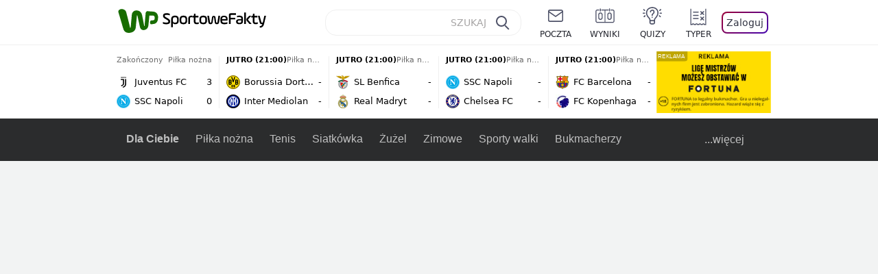

--- FILE ---
content_type: text/css
request_url: https://sportowefakty.wpcdn.pl/client/v0.8.44/724eefdce83da765b1bb4d78ee0f31a5.css
body_size: 16932
content:
:root{--color-bg: #efefef;--color-bg-content: #ffffff;--color-text: #000;--color-text-secondary: #000;--color-live: #ce1e13;--color-link-blue: #016acc;--color-border: #efefef;--color-bg-specialsection: #FFC600;--color-dark-gray: #22242D;--color-table-stripe: #f6f6f6;--color-primary: #78a244;--color-root-primary: #78a244;--color-light: #49a431;--color-root-light: #49a431;--color-lightest: #f0f7ee;--color-root-lightest: #f0f7ee;--color-dark: #176c00;--color-root-dark: #176c00;--color-dark-bg: #478f00;--color-light-bg: #6ba431}.dark{--color-bg: #2F3241;--color-bg-content: #2F3241;--color-text: #eff1f5;--color-text-secondary: #E8EBF1;--color-root-light: #BBFF80;--color-root-dark: #60FF00;--color-border: #E5E3E2;--color-table-stripe: #22242D}.palette-339{--color-primary: #78a244;--color-light: #49a431;--color-lightest: #f3f9eb;--color-dark: #176c00;--color-dark-bg: #478f00;--color-light-bg: #6ba431}.palette-343{--color-primary: #4b90f6;--color-light: #4b90f6;--color-lightest: #eef5ff;--color-dark: #185ec7;--color-dark-bg: #01a0d0;--color-light-bg: #34b5df}.palette-357{--color-primary: #008a48;--color-light: #01c467;--color-lightest: #eef8f3;--color-dark: #037940;--color-dark-bg: #2b8337;--color-light-bg: #43a350}.palette-340{--color-primary: #eb840b;--color-dark: #eb840b;--color-light: #f92;--color-lightest: #fff6ec;--color-dark-bg: #ef6b00;--color-light-bg: #fe8625}.palette-342{--color-primary: #5867b4;--color-dark: #197bbb;--color-light: #5867b4;--color-lightest: #f4f6ff}.palette-392{--color-primary: #5867b4;--color-dark: #197bbb;--color-light: #5867b4;--color-lightest: #f4f6ff;--color-dark-bg: #197bbb;--color-light-bg: #2e97db}.palette-354{--color-primary: #844ca9;--color-dark: #542c65;--color-light: #844ca9;--color-lightest: #f5f0f8;--color-dark-bg: #542c65;--color-light-bg: #704583}.palette-341{--color-primary: #524533;--color-light: #695a45;--color-lightest: #fbf5f0;--color-dark: #433625;--color-dark-bg: #433625;--color-light-bg: #524533}.palette-454,.palette-446{--color-primary: #5d6c71;--color-light: #78858a;--color-dark: #414e52;--color-lightest: #e0d6d6;--color-dark-bg: #414e52;--color-light-bg: #5d6c71}.palette-17958{--color-primary: #de4529;--color-light: #e8593f;--color-lightest: #fbf1f0;--color-dark: #d82403}.palette-33868{--color-primary: #af3333;--color-light: #a34848;--color-lightest: #faf1f1;--color-dark: #860c0c;--color-dark-bg: #860c0c;--color-light-bg: #af3333}.palette-53297{--color-primary: #ffd850;--color-light: #f0d67d;--color-dark: #ffc500;--color-dark-bg: #ffc500;--color-light-bg: #ffd850}.palette-53079{--color-primary: #5f5b98;--color-light: #736fa6;--color-dark: #454273}.palette-358{--color-primary: #385ebd;--color-light: #5672ba;--color-dark: #173787;--color-dark-bg: #173787;--color-light-bg: #385ebd}.palette-extra{--color-primary: #bf2345;--color-light: #bf2345;--color-dark: #8a1730}.palette-99{--color-primary: #f6c000;--color-light: #e7cb6f;--color-lightest: #fff8e0;--color-dark: #b28f10}/*! modern-normalize v1.1.0 | MIT License | https://github.com/sindresorhus/modern-normalize */body *,body ::before,body ::after{box-sizing:border-box}html{-moz-tab-size:4;tab-size:4}html{line-height:1.15;-webkit-text-size-adjust:100%}body{margin:0}hr{height:0;color:inherit}abbr[title]{text-decoration:underline dotted}b,strong{font-weight:bolder}small{font-size:80%}sub,sup{font-size:75%;line-height:0;position:relative;vertical-align:baseline}sub{bottom:-0.25em}sup{top:-0.5em}table{text-indent:0;border-color:inherit}button,input,optgroup,select,textarea{font-family:inherit;font-size:100%;line-height:1.15;margin:0}button,select{text-transform:none}button,[type=button],[type=reset],[type=submit]{-webkit-appearance:button}::-moz-focus-inner{border-style:none;padding:0}:-moz-focusring{outline:1px dotted ButtonText}:-moz-ui-invalid{box-shadow:none}legend{padding:0}progress{vertical-align:baseline}::-webkit-inner-spin-button,::-webkit-outer-spin-button{height:auto}[type=search]{-webkit-appearance:textfield;outline-offset:-2px}::-webkit-search-decoration{-webkit-appearance:none}::-webkit-file-upload-button{-webkit-appearance:button;font:inherit}summary{display:list-item}html,body{margin:0}.desktop{font-size:16px}a{color:unset;text-decoration:none}input[type=search]::-webkit-search-decoration,input[type=search]::-webkit-search-cancel-button,input[type=search]::-webkit-search-results-button,input[type=search]::-webkit-search-results-decoration{-webkit-appearance:none}input,textarea,:focus-visible,:focus{border:0;outline:0}ul{list-style:none}ul,ol{padding:0;margin:0}iframe{border:0}blockquote{margin:0}h1,h2,h3,figure{margin:0}body{font-family:"Roboto",-apple-system,system-ui,"Segoe UI",sans-serif;color:var(--color-text);overflow-x:hidden;background-color:var(--color-bg)}.go-arrow::after,.mainbutton--next::after{content:"";position:relative;top:-1px;display:inline-block;width:7px;height:7px;border-top:1px solid #000;border-right:1px solid #000;transform:rotate(45deg);box-sizing:content-box}.back-arrow::before,.mainbutton--prev::before{content:"";position:relative;top:-1px;display:inline-block;width:7px;height:7px;border-top:1px solid #000;border-right:1px solid #000;transform:rotate(225deg);box-sizing:content-box}.layout-box{position:relative}.sticky-wrapper{position:-webkit-sticky;position:sticky;top:16px;z-index:2}@media(max-width: 1280px){.sticky-wrapper{position:static;z-index:initial}}.app-container.app-container.app-container.app-container.desktop{display:flex;flex-direction:column;min-height:100vh;position:relative}.app-container.desktop .layout-content{position:relative;margin-left:auto;margin-right:auto;padding-left:12px;padding-right:12px;width:1280px}@media(max-width: 1280px){.app-container.desktop .layout-content{width:960px}}.app-container.desktop.test-layout .layout-content{width:95vw;max-width:1480px}@media(max-width: 1280px){.app-container.desktop.test-layout .layout-content{width:960px}}.app-container.desktop .layout-grid{display:flex;justify-content:space-between;align-items:stretch;flex-wrap:wrap;margin-bottom:24px}.app-container.desktop .layout-col-break-wrapper{position:relative;display:flex;align-items:stretch;justify-content:space-between;flex-basis:940px;max-width:940px}@media(max-width: 1280px){.app-container.desktop .layout-col-break-wrapper{align-items:initial;justify-content:flex-start;flex-basis:620px;max-width:620px;flex-direction:column}}.desktop .layout-col-left+.layout-col-break-wrapper{flex-basis:936px;max-width:936px}@media(max-width: 1280px){.desktop .layout-col-left+.layout-col-break-wrapper{flex-basis:620px;max-width:620px}}.app-container.desktop .layout-col-wide{justify-content:flex-start;flex-basis:940px;max-width:940px;flex-direction:column}@media(max-width: 1280px){.app-container.desktop .layout-col-wide{flex-basis:620px;max-width:620px}}.app-container.desktop .layout-col-left{flex-basis:304px;max-width:304px;position:relative}@media(max-width: 1280px){.app-container.desktop .layout-col-left{flex-basis:auto;max-width:none;min-width:304px;z-index:2}}.app-container.desktop .layout-col-center{flex-basis:620px;max-width:620px;position:relative}@media(max-width: 1280px){.app-container.desktop .layout-col-center{flex-basis:auto;max-width:none;min-width:620px}}.app-container.desktop .layout-col-right{display:flex;flex-direction:column;flex-basis:300px;max-width:300px;position:relative}.app-container.desktop .layout-full{width:100%;max-width:100%}.app-container.desktop .layout-full.layout-box{width:1288px;max-width:1288px;margin-left:-16px}@media(max-width: 1280px){.app-container.desktop .layout-full.layout-box{width:968px;max-width:968px}}.app-container.desktop.test-layout .layout-full.layout-box{width:100%;max-width:100%}@media(max-width: 1280px){.app-container.desktop.test-layout .layout-full.layout-box{width:968px;max-width:968px}}.app-container.desktop .layout-box{background-color:var(--color-bg-content);padding:16px;margin-bottom:24px;border-radius:16px;box-shadow:0 0 24px rgba(0,0,0,.1)}.desktop .layout-col-center .layout-box,.desktop .layout-col-wide .layout-box{padding:24px}.desktop .layout-col-center>div:last-child .layout-box:last-child,.desktop .layout-col-center>.layout-box:last-child,.desktop .layout-col-wide>div:last-child .layout-box:last-child,.desktop .layout-col-wide>.layout-box:last-child{margin-bottom:0}.app-container.desktop .layout-box--faded{background-color:#f6f6f6}body{background-color:var(--color-bg)}.mainbutton{display:table;margin:0 auto;border-radius:8px;padding:8px 16px;border:1px solid var(--color-root-light);background-color:var(--color-bg-content);cursor:pointer;user-select:none}.mainbutton:hover{background-color:var(--color-root-light);color:#fff}.mainbutton:hover::after,.mainbutton:hover::before{border-color:#fff}.mainbutton:active{position:relative;top:1px}.mainbutton--inverted{background-color:var(--color-root-light);color:var(--color-bg-content)}.mainbutton--inverted::after,.mainbutton--inverted::before{border-color:var(--color-bg-content)}.mainbutton--inverted:hover{background-color:var(--color-root-dark)}.mainbutton--black{border:0;background-color:#1b1c22;color:#fff}.mainbutton--black::after,.mainbutton--black::before{border-color:#fff}.mainbutton--black:hover{background-color:#1b1c22}.mainbutton--next::after{margin-left:3px;border-color:currentColor}.mainbutton--prev::before{margin-right:3px}.desktop .mainbutton{font-size:16px}.check-box{margin:8px 24px 0 4px;transform:scale(1.5);cursor:pointer}.check-box:checked{filter:hue-rotate(222deg) brightness(1.2)}.input-text{border-radius:8px;border:1px solid var(--color-border);padding:14px 16px;margin:8px 0 20px;font-size:16px}.input-text::placeholder{color:var(--color-text-light)}.input-text:focus{border-color:var(--color-root-light)}.input-text[disabled]{color:#b2b0b0;background-color:#f9f9f9}textarea.input-text{width:100%}.live-dot{display:inline-block;background-color:var(--color-live);width:8px;height:8px;border:1px solid #eba5a1;border-radius:50%}.desktop .live-dot{transform:scale(0.8);animation:pulse 1.5s infinite;animation-delay:5s}@keyframes pulse{0%{transform:scale(0.8)}50%{transform:scale(1)}100%{transform:scale(0.8)}}.divider{height:1px;width:100%;background-color:var(--color-bg)}.layout-box-title{display:block;font-weight:700}.desktop .layout-box-title{font-size:18px;margin-bottom:24px}.layout-box-subtitle{font-weight:700;color:var(--color-root-dark)}.desktop .layout-box-subtitle{font-size:16px;margin-bottom:16px}.page-title{display:block;font-weight:700;text-transform:uppercase}.desktop .page-title{font-size:28px;line-height:40px;margin:0 0 24px}[data-tooltip]:not([data-tooltip=""]){position:relative}[data-tooltip]:not([data-tooltip=""])::after{content:attr(data-tooltip);position:absolute;display:none;top:-44px;left:50%;transform:translateX(-50%);z-index:200;background:#4b4b4b;white-space:nowrap;color:#fff;font-size:12px;line-height:16px;padding:10px 12px;border-radius:8px;font-weight:400;box-shadow:0 6px 12px rgba(0,0,0,.2)}[data-tooltip]:not([data-tooltip=""])::before{content:"";display:none;position:absolute;left:50%;top:-9px;transform:translateX(-50%);width:0;height:0;border-left:10px solid rgba(0,0,0,0);border-right:10px solid rgba(0,0,0,0);border-top:9px solid #4b4b4b}[data-tooltip]:not([data-tooltip=""]):hover::after,[data-tooltip]:not([data-tooltip=""]):hover::before,[data-tooltip]:not([data-tooltip=""]):not(:hover).show-tooltip::after,[data-tooltip]:not([data-tooltip=""]):not(:hover).show-tooltip::before{display:block}.content-authors{display:flex;align-items:center}.content-authors .photo{white-space:nowrap}.content-authors img{border-radius:50%;width:40px;height:40px;border:1px solid var(--color-border)}.content-authors img+img{margin-left:-8px}.content-authors .links{margin-left:8px;font-size:0}.content-authors time{display:block;margin-top:5px;font-size:14px;color:#6c6c6c}.dark .content-authors time{color:var(--color-text-secondary)}.content-authors .author-name{font-size:16px;font-weight:700}.content-authors .author-name+.author-name::before{content:", "}#socialButtons{display:flex;position:relative}#socialButtons .button{position:relative;width:40px;height:40px;background-color:#f6f6f6;border-radius:50%;display:flex;justify-content:center;align-items:center;cursor:pointer;user-select:none}.dark #socialButtons .button{background-color:var(--color-dark-gray)}#socialButtons .button+.button{margin-left:16px}#socialButtons .button--hidden{display:none}#socialButtons .social-button-comments-count{position:absolute;top:6px;left:16px;font-size:11px;color:#fff;background-color:var(--color-root-light);border-radius:4px;padding:0 4px;letter-spacing:-0.55px}#socialButtons .share{position:absolute;padding:4px 10px 5px;border-radius:8px;background-color:var(--color-bg-content);box-shadow:0 0 6px rgba(0,0,0,.1);border:1px solid var(--color-border);font-size:14px}.desktop #socialButtons .share{bottom:-20px;right:115%}#socialButtons .share_fb{width:32px;height:32px;margin:4px 10px 4px 3px}#socialButtons .share_x{width:38px;height:38px}#socialButtons li{display:flex;width:max-content;align-items:center;cursor:pointer}#socialButtons li:hover{text-decoration:underline}#socialButtons li img{position:relative;top:-2px;margin-right:8px}.nurjkx{position:relative;width:100%;padding-top:15px;padding-bottom:15px;box-sizing:content-box}.layout-box.layout-full .nurjkx{background-clip:content-box}.nurjkx>img{position:absolute;left:50%;top:50%;transform:translate(-50%, -50%);max-width:100px;max-height:80%}.sgxmoty{padding-top:0;padding-bottom:0;margin:15px auto}.hgiqmxu0tj{background-color:#f2f2f2;max-width:1216px;margin:0 auto}@media(max-width: 1280px){.hgiqmxu0tj{max-width:980px}}.cojk{background-color:#f2f2f2;max-width:1260px;margin:0 auto}@media(max-width: 1280px){.cojk{max-width:940px}}.h0svfotjk3{z-index:310}.layout-box+div>.nurjkx{margin-top:-16px}.desktop .layout-box:not(.layout-full) .nurjkx{margin-left:-24px;margin-right:-24px}.___h50___{min-height:50px}.___h200___{min-height:200px}.___h250___{min-height:250px}.___h300___{min-height:300px}.___h600___{min-height:600px}.___w300___{min-width:300px;width:300px;margin-left:auto;margin-right:auto}.___w320___{min-width:320px;width:320px;margin-left:auto;margin-right:auto}.article-sponsorinfo{display:flex;align-items:center;flex-direction:column}.article-sponsorinfo--extended{color:var(--color-root-dark)}.desktop .article-sponsorinfo{flex-direction:row}.article-sponsorinfo__info{margin:16px 0 0;font-size:14px}.desktop .article-sponsorinfo__info{margin:0}.article-sponsorinfo__divider{display:none}.desktop .article-sponsorinfo__divider{display:block;margin:0 16px;height:20px;border-left:1px solid var(--color-border)}.article-sponsorinfo__img{max-width:100%;margin-top:8px}.desktop .article-sponsorinfo__img{margin-top:0}.contentpart--default{white-space:pre-line}.contentpart--quote{border-top:5px dotted var(--color-border);border-bottom:5px dotted var(--color-border);padding:16px 0 16px 40px;background:url("https://sportowefakty.wpcdn.pl/png/common/quote.png") left 12px no-repeat var(--color-bg-content)}.contentpart--quote .author{display:flex;align-items:center;margin-top:16px}.contentpart--quote .name{font-size:16px;font-weight:500}.contentpart--quote img{border:2px solid var(--color-border);border-radius:50%;margin-right:8px}.contentpart--quote .caption{font-size:12px;margin-top:4px}.contentpart--quote .contentpart--photo .desc{margin-top:4px;color:var(--color-text-light);font-size:12px}.contentpart--photo img{background-color:var(--color-bg);width:auto;height:auto;max-width:100%;border-radius:8px}.desktop .contentpart--photo img{max-height:600px}figure.contentpart--photo{margin:0 auto;width:fit-content;max-width:100%}.contentpart--table-custom{overflow-x:auto;word-break:initial}.contentpart--table-custom table{table-layout:auto;border-spacing:0;width:100%;margin:16px 0}.contentpart--table-custom table.striped tr{background-color:var(--color-bg-content)}.contentpart--table-custom table.striped tr:nth-child(even){background-color:var(--color-table-stripe)}.contentpart--table-custom thead{position:sticky;top:0}.contentpart--table-custom thead th{border-bottom:1px solid var(--color-border);background-color:#fff;white-space:nowrap}.dark .contentpart--table-custom thead th{background-color:var(--color-table-stripe)}.contentpart--table-custom th{color:#6c6c6c;font-size:12px;font-weight:400;padding:0 4px 4px 4px}.desktop .contentpart--table-custom th{font-size:14px;padding:0 0 4px 0}.contentpart--table-custom td{height:40px;min-width:40px;padding:0 4px;text-align:center;border-bottom:1px solid var(--color-border)}.contentpart--table-custom th:nth-child(1),.contentpart--table-custom td:nth-child(1){text-align:left;padding-left:16px}.contentpart--table-custom .flag{display:inline-block;margin:0 0 -1px 4px}.contentpart--table-custom .image{margin-bottom:-3px;margin-left:4px}.desktop .contentpart--table-custom .header{align-items:center}.desktop .contentpart--table-custom a:hover{text-decoration:underline;color:var(--color-root-light)}.desktop .contentpart--table-custom .image{margin-bottom:-2px}.contentpart--table{overflow-x:auto;word-break:initial}.contentpart--table table{table-layout:auto;border-spacing:0;width:100%;margin:16px 0}.contentpart--table table.striped tr{background-color:var(--color-bg-content)}.contentpart--table table.striped tr:nth-child(even){background-color:var(--color-table-stripe)}.contentpart--table thead{position:sticky;top:0}.contentpart--table thead th{border-bottom:1px solid var(--color-border);background-color:#fff;white-space:nowrap}.dark .contentpart--table thead th{background-color:var(--color-table-stripe)}.contentpart--table th{color:#6c6c6c;font-size:14px;font-weight:400;padding-bottom:4px}.dark .contentpart--table th{color:var(--color-text-secondary)}.contentpart--table td{height:52px;min-width:40px;padding:0 4px;text-align:center;border-bottom:1px solid var(--color-border)}.contentpart--table td:first-child{font-weight:700}.contentpart--table th:nth-child(2),.contentpart--table td:nth-child(2){text-align:left}.contentpart--table .text-highlight-last td:last-child{color:var(--color-root-light);font-weight:700}.contentpart--table .text-highlight{color:var(--color-root-light);font-weight:700}.contentpart--table .highlighted{background-color:var(--color-bg)}.contentpart--table .row-position-container{display:flex;justify-content:center;align-items:center;padding:0}.contentpart--table .row-position-label{height:24px;width:24px;line-height:25px;border-radius:4px}.contentpart--table .row-position-label.color1,.contentpart--table .row-position-label.color2,.contentpart--table .row-position-label.color3,.contentpart--table .row-position-label.color4,.contentpart--table .row-position-label.color5,.contentpart--table .row-position-label.color6{color:#fff}.contentpart--table .flag{display:inline-block;margin:0 0 -1px 4px}.contentpart--table .image{margin-bottom:-3px;margin-left:4px}.contentpart--table .color1{background-color:#49a431}.contentpart--table .color2{background-color:#72ca5b}.contentpart--table .color3{background-color:#e2aa00}.contentpart--table .color4{background-color:#f2c94c}.contentpart--table .color5{background-color:#ce1e13}.contentpart--table .color6{background-color:#9b1810}.desktop .contentpart--table td{height:64px;padding:0 5px}.desktop .contentpart--table .header{align-items:center}.desktop .contentpart--table a:hover{text-decoration:underline;color:var(--color-root-light)}.desktop .contentpart--table .image{margin-bottom:-2px}.contentpart--list{white-space:pre-line}.contentpart--list ul{list-style:initial}.contentpart--list li{margin-bottom:5px}.contentpart--list ul,.contentpart--list ol{padding-left:30px;font-size:18px}.contentpart--livegame{padding:16px 0}.contentpart--livegame .box{display:block;box-shadow:0 0 24px rgba(0,0,0,.15);border-radius:16px;background-color:var(--color-bg-content)}.contentpart--livegame .heading{height:40px;padding:0 12px;display:flex;justify-content:space-between;align-items:center;background-color:#f6f6f6;border-radius:16px 16px 0 0;border-bottom:1px solid var(--color-border)}.dark .contentpart--livegame .heading{background-color:var(--color-dark-gray);border-bottom:0}.contentpart--livegame .date{font-size:13px;white-space:nowrap}.contentpart--livegame .label{font-size:12px;line-height:14px;text-align:right;color:#6c6c6c;text-transform:uppercase;margin-left:16px}.contentpart--livegame .body{display:flex;align-items:flex-start;justify-content:center}.contentpart--livegame .team{flex:1;display:flex;justify-content:flex-start;align-items:center;flex-direction:column;font-size:14px;line-height:16px;text-align:center;margin-bottom:22px}.contentpart--livegame .team img{margin:12px}.contentpart--livegame .team__name{font-size:14px;line-height:18px}.contentpart--livegame .logo{margin:12px}.contentpart--livegame .status{font-size:14px;border-radius:8px;border:1px solid var(--color-border);padding:5px 10px;color:var(--color-text-light);margin-top:14px;display:inline-flex}.contentpart--livegame .status--green{color:var(--color-root-light);border-color:var(--color-root-light)}.contentpart--livegame .status--red{color:var(--color-live);border-color:var(--color-live)}.contentpart--livegame .result{margin:8px 0;font-size:36px;font-weight:700;text-align:center;min-width:105px}.contentpart--livegame .summary{display:flex;flex-direction:column;align-items:center}.contentpart--livegame .logo--rounded{border-radius:50%}.contentpart--livegame .game-title{margin:16px 0}.desktop .contentpart--livegame{padding:16px}@media(min-width: 1281px){.desktop .contentpart--livegame .heading{padding:2px 24px 0}.desktop .contentpart--livegame .date{font-size:16px}.desktop .contentpart--livegame .label{font-size:14px}.desktop .contentpart--livegame .team{font-size:16px;line-height:20px}}.youtube-player .video{display:block;width:100%;aspect-ratio:16/9;background-color:var(--color-bg)}.wp-player .holder{position:relative;background-color:var(--color-bg);aspect-ratio:16/9;width:100%}.wp-player .playersocket{position:absolute;width:100%;height:100%;left:0;top:0}.social-embed-wrapper{position:relative;display:flex;justify-content:center;margin-bottom:20px;min-height:300px;max-height:300px;width:100%;overflow:hidden}.social-embed-wrapper--expanded{max-height:unset;overflow:visible}.social-embed-wrapper--expanded .embed-show-more{display:none}.embed-show-more{position:absolute;bottom:0;width:100%;max-width:548px;height:32px;color:#176c00;border-bottom:3px solid currentColor;box-shadow:inset 0 -11px 14px rgba(255,255,255,.5);z-index:9}.dark .embed-show-more{box-shadow:inset 0 -16px 12px rgba(47,50,65,.5)}.embed-show-more__button{position:absolute;bottom:0;margin:auto;padding:14px 25px 8px 15px;left:50%;font-size:11px;text-align:center;text-transform:uppercase;line-height:1;letter-spacing:.05em;color:currentColor;background-color:currentColor;border:0;border-radius:3px 3px 0 0;transform:translate(-50%);cursor:pointer}.embed-show-more__button::after{content:"";width:6px;height:6px;border-bottom:1.5px solid #fff;border-right:1.5px solid #fff;display:block;transform:rotate(45deg);position:absolute;top:0;bottom:0;right:15px;margin:auto}.embed-show-more__text{color:#fff;padding-right:2px}.instagram-embed{width:100%;max-width:550px}.instagram-embed .wrapper{display:flex;justify-content:center}.instagram-embed .instagram-media{background:#fff;border:0;border-radius:3px;box-shadow:0 1px 10px 0 rgba(0,0,0,.15);margin:0 0 12px;max-width:490px;min-width:326px;width:100%;padding:0}.instagram-embed .wrap{padding:16px;max-width:490px;overflow:hidden}.instagram-embed .link{background:#fff;line-height:0;padding:0;text-align:center;text-decoration:none;width:100%}.instagram-embed .header{display:flex;flex-direction:row;align-items:center}.instagram-embed .img{background-color:#f4f4f4;border-radius:50%;flex-grow:0;height:40px;margin-right:14px;width:40px}.instagram-embed .topbars{display:flex;flex-direction:column;flex-grow:1;justify-content:center}.instagram-embed .topbar{background-color:#f4f4f4;border-radius:4px;flex-grow:0;height:14px;width:100px}.instagram-embed .topbar2{margin-top:6px;width:60px}.instagram-embed .topspace{padding:22% 0}.instagram-embed .logowrapper{display:block;height:50px;margin:0 auto 12px;width:50px}.instagram-embed .textwrapper{padding-top:8px}.instagram-embed .text{color:#3897f0;font-family:Arial,sans-serif;font-size:14px;font-style:normal;font-weight:550;line-height:18px}.instagram-embed .bottomspace{padding:15% 0}.instagram-embed .icons{display:flex;flex-direction:row;margin-bottom:14px;align-items:center}.instagram-embed .icon{background-color:#f4f4f4;border-radius:50%;flex-grow:0;height:20px;width:20px;margin-right:8px}.instagram-embed .rightside{margin-left:auto}.instagram-embed .bottombars{display:flex;flex-direction:column;flex-grow:1;justify-content:center;margin-bottom:24px}.instagram-embed .bottombar{background-color:#f4f4f4;border-radius:4px;flex-grow:0;height:14px;width:224px}.instagram-embed .bottombar2{margin-top:6px;width:144px}.instagram-embed iframe{margin:0 !important;min-width:326px !important;width:100% !important}.twitter-container{width:100%;max-width:550px}.twitter-container .wrap{margin-bottom:12px;background-color:#fff;border-radius:12px;border:1px solid #cfd9de;width:100%;max-width:490px;padding:16px}.twitter-container .twitter{display:flex;justify-content:center}.twitter-container .link{background:#fff;line-height:0;padding:0;text-align:center;text-decoration:none;width:100%}.twitter-container .header{display:flex;flex-direction:row;align-items:center}.twitter-container .img{background-color:#f4f4f4;border-radius:50%;flex-grow:0;height:40px;margin-right:14px;width:40px}.twitter-container .topbars{display:flex;flex-direction:column;flex-grow:1;justify-content:center}.twitter-container .topbar{background-color:#f4f4f4;border-radius:4px;flex-grow:0;height:14px;width:100px}.twitter-container .topbar2{margin-top:6px;width:60px}.twitter-container .topspace{padding:16% 0}.twitter-container .textwrapper{padding-top:8px}.twitter-container .text{color:#3897f0;font-family:Arial,sans-serif;font-size:14px;font-style:normal;font-weight:550;line-height:18px}.twitter-container .bottomspace{padding:18% 0}.twitter-container .icons{display:flex;flex-direction:row;margin-bottom:14px;align-items:center}.twitter-container .icon{background-color:#f4f4f4;border-radius:50%;flex-grow:0;height:20px;width:20px;margin-right:8px}.twitter-container .rightside{margin-left:auto}.twitter-container .bottombars{display:flex;flex-direction:column;flex-grow:1;justify-content:center}.twitter-container .bottombar{background-color:#f4f4f4;border-radius:4px;flex-grow:0;height:20px;width:100%}@media(max-width: 380px){.contentpart:has(.facebook-embed){position:relative;left:50%;transform:translateX(-50%);min-width:350px}}.facebook-embed{position:relative;min-height:330px}.desktop .facebook-embed{min-height:440px}.facebook-embed .fb-xfbml-parse-ignore{background-color:#fff;border-radius:3px;border:1px solid #cfd9de;width:100%;min-width:350px;max-width:490px;padding:10px;position:absolute;top:0;left:50%;transform:translateX(-50%)}.desktop .facebook-embed .fb-xfbml-parse-ignore{min-width:490px}.facebook-embed .link{background:#fff;line-height:0;padding:0;text-align:center;text-decoration:none;width:100%}.facebook-embed .header{display:flex;flex-direction:row;align-items:center}.facebook-embed .img{background-color:#f4f4f4;flex-grow:0;height:40px;margin-right:14px;width:40px}.facebook-embed .topbars{display:flex;flex-direction:column;flex-grow:1;justify-content:center}.facebook-embed .topbar{background-color:#f4f4f4;border-radius:4px;flex-grow:0;height:14px;width:100px}.facebook-embed .topbar2{margin-top:6px;width:60px}.facebook-embed .textwrapper{padding-top:8px}.facebook-embed .text{color:#3897f0;font-family:Arial,sans-serif;font-size:14px;font-style:normal;font-weight:550;line-height:18px}.facebook-embed .icons{display:flex;flex-direction:row;margin-bottom:14px;align-items:center}.facebook-embed .icon{background-color:#f4f4f4;border-radius:50%;flex-grow:0;height:20px;width:20px;margin-right:8px}.facebook-embed .topspace{padding:16% 0}.facebook-embed .bottomspace{padding:18% 0}.facebook-embed iframe{margin:0 !important;min-width:326px !important;width:100% !important;background:#fff}.teaser{display:flex;position:relative}.teaser--no-photo.teaser{padding:8px 0}.teaser--no-photo.teaser .teaser__title{font-size:18px;font-weight:500;line-height:24px;text-decoration-line:underline;text-decoration-color:#4b5bef;text-decoration-thickness:2px;text-underline-offset:4px;text-underline-position:from-font}.teaser--no-photo.teaser .teaser__lead{margin-top:8px;font-size:14px;line-height:20px;font-weight:400}.teaser--no-photo.teaser .teaser__button{display:block;margin-top:8px;padding-bottom:8px;font-size:14px;line-height:16px;font-weight:500;text-decoration:underline;text-decoration-color:#4b5bef;text-decoration-thickness:2px;text-underline-offset:3px;text-underline-position:from-font}.teaser .teaser__content{display:flex;flex-direction:column;justify-content:center}.teaser .img__photo{border-radius:8px;object-fit:cover}.teaser .img__type-icon{position:absolute;bottom:0;left:0;background:#000;display:flex;align-items:center;justify-content:center}.teaser .teaser__img{position:relative;display:flex;margin:0 16px 0 0}.teaser .teaser__img[data-caption]::after{content:attr(data-caption);position:absolute;top:0;left:0;font-size:10px;line-height:12px;padding:0 5px;background-color:rgba(255,255,255,.7);border-radius:0 0 4px 0;color:#323232}.teaser .photo-caption{position:absolute;top:0;margin:8px;border-radius:4px;background-color:#fff;font-size:12px;font-weight:500;display:flex;align-items:center;justify-content:center;padding:0 8px;height:24px;box-shadow:0 0 5px rgba(0,0,0,.2)}.teaser .photo-caption--red{background-color:var(--color-live);color:#fff}.teaser .caption__tag{color:var(--color-root-light);display:block;z-index:1;font-size:12px;line-height:16px}.teaser a.caption__tag{text-decoration:underline;text-decoration-color:rgba(0,0,0,0);transition:text-decoration-color 200ms cubic-bezier(0.215, 0.61, 0.355, 1)}.teaser a.caption__tag:hover{text-decoration-color:var(--color-root-light)}.teaser .caption__category{padding-right:8px;text-decoration:underline;text-decoration-color:rgba(0,0,0,0);transition:text-decoration-color 200ms cubic-bezier(0.215, 0.61, 0.355, 1)}.teaser .caption__category:hover{text-decoration-color:var(--color-root-light)}.teaser .caption__time{color:#6c6c6c;white-space:nowrap}.dark .teaser .caption__time{color:var(--color-text-secondary)}.teaser .caption__divider{margin-right:8px}.teaser .teaser__caption{display:flex;font-size:14px;line-height:24px}.teaser .teaser__title{font-weight:500;text-decoration:underline;text-decoration-color:rgba(0,0,0,0);transition:text-decoration-color 200ms cubic-bezier(0.215, 0.61, 0.355, 1)}.teaser .teaser__title:hover{text-decoration-color:currentColor}.teasers__top-teaser--single .teaser .teaser__title{font-size:26px;line-height:36px}.teaser .teaser__title::after{content:"";position:absolute;left:0;right:0;top:0;bottom:0;display:block}.desktop .teaser .teaser__content{max-height:165px}.desktop .teaser .photo-caption{height:28px;padding:0 10px}.desktop .teaser .layout-col-center .img__photo,.desktop .teaser .layout-col-center .placeholder-img{width:220px;height:165px}.desktop .teaser .teaser__img[data-caption]::after{font-size:12px;line-height:14px}.desktop .teaser .img__type-icon{height:40px;padding:0 10px;border-radius:0 8px 0 8px}.desktop .teaser .teaser__title{font-size:18px;line-height:24px;padding:6px 0}@media(max-width: 1280px){.desktop .teaser .img__photo,.desktop .teaser .placeholder-img{width:220px;height:165px}}.intext-teaser-box{gap:16px;display:flex;flex-direction:column;padding:16px;box-shadow:0 0 24px rgba(0,0,0,.1);background-color:var(--color-bg-content);border-radius:16px;margin:24px 0}.intext-teaser-box:first-child{margin-top:20px}.intext-teaser-box::before{display:block;font-size:14px;font-weight:700;line-height:1;content:"ZOBACZ TAKŻE:"}.intext-teaser-box+.intext-teaser-box{margin-top:-40px;border-radius:0 0 16px 16px;box-shadow:0 -24px 0 #fff,0 0 24px rgba(0,0,0,.1)}.intext-teaser-box+.intext-teaser-box::before{display:none}.system-loader{position:absolute;top:0;left:0;right:0;bottom:0;display:flex;align-items:center;justify-content:center;flex-direction:column;background:rgba(229,229,229,.6);backdrop-filter:blur(1px);transform:translateZ(0);will-change:transform}.betting-game .hidden{display:none}.betting-game .subtitle{margin-bottom:8px;text-align:center}.betting-game .subtitle--error{color:red}.betting-game .main{display:flex;justify-content:space-around;align-items:center;text-align:center}.betting-game .subtitle:not(:empty)+.main{align-items:initial}.betting-game .bets{position:relative;display:flex;align-items:center;justify-content:center;margin-top:14px;user-select:none}.betting-game .board{margin:0 20px}.betting-game div.loader{backdrop-filter:blur(5px)}.betting-game .separator{font-size:32px;font-weight:700;margin:0 8px}.betting-game .name{margin-top:2px;font-weight:700}.betting-game .team{width:50%}.betting-game .actionbutton{min-width:140px;margin-top:28px}.betting-game .change-bets{display:inline-block;margin-top:7px;text-decoration:underline;cursor:pointer;user-select:none}.betting-game .caption{font-size:14px;margin-top:10px;line-height:23px;text-align:center}.betting-game .caption a{color:var(--color-root-light);text-decoration:underline;font-weight:700}.betting-game .timer{margin-top:24px;font-size:12px}.betting-game input{font-size:31px;width:56px;height:64px;border:1px solid #ccc;border-radius:8px;text-align:center;display:block;transition:box-shadow 200ms;padding:7px;-moz-appearance:textfield}.betting-game input:disabled{background-color:#f6f6f6;border-color:#f6f6f6}.betting-game input:focus{border-color:#1a1a1a}.betting-game input.invalid{border-color:var(--color-root-light)}.betting-game input.input-failure{color:#af3333}.betting-game input.input-success{background-color:#eaf5e7}.betting-game input.input-trophy{position:relative}.betting-game input.input-trophy+.input-after{display:flex;align-items:center;justify-content:center;position:absolute;width:24px;height:24px;top:-10px;border-radius:50%;background-color:var(--color-root-light)}.betting-game input.input-trophy.input-home+.input-after{left:-10px}.betting-game input.input-trophy.input-away+.input-after{right:-10px}.betting-game input.input-exact{font-weight:700;color:var(--color-root-dark);background-color:#eaf5e7}.betting-game .input-after{display:none}.betting-game ::placeholder{color:#efefef;opacity:1}.betting-game ::-ms-input-placeholder{color:#efefef}.betting-game .betsteaser{position:relative;margin-top:34px;border-radius:16px;border:1px solid var(--color-border);text-align:center}.betting-game .betsteaser__label{display:inline-block;padding:3px 20px;position:relative;top:-11px;font-size:14px;border:1px solid var(--color-border);border-radius:16px;background-color:var(--color-bg-content)}.betting-game .betsteaser__button{position:absolute;margin-top:64px;margin-left:-95px;left:50%;top:0}.betting-game .results{display:flex;justify-content:space-between;padding:10px 16px 20px}.betting-game .results--hidden{filter:blur(9px);opacity:.4}.betting-game .result__label{display:flex;align-items:center;justify-content:center;font-size:14px;font-weight:700;margin-top:5px}.betting-game .result__logo{width:24px;height:24px;margin-left:3px;margin-top:-2px}.betting-game .result__name{line-height:23px}.betting-game .diagram{display:flex;align-items:center;justify-content:center;width:77px;height:77px;border-radius:50%}.betting-game .diagram__inner{display:flex;align-items:center;justify-content:center;width:55px;height:55px;background-color:#fff;font-size:17px;font-weight:700;border-radius:50%}.betting-game .betting-over{font-size:20px;line-height:27px}.betting-game .betting-over strong{font-size:22px}.betting-game .winners{display:flex;flex-direction:column;flex-wrap:wrap;align-items:center;justify-content:center;margin:10px 50px 25px;gap:16px;height:82px;user-select:none;overflow:hidden}.betting-game .winner{text-align:center;font-size:14px;font-weight:700;white-space:nowrap;text-overflow:ellipsis;overflow:hidden}.betting-game .winner--user{color:var(--color-root-primary);text-decoration:underline}.betting-game .bets-pagination .back-arrow,.betting-game .bets-pagination .mainbutton--prev,.betting-game .bets-pagination .go-arrow,.betting-game .bets-pagination .mainbutton--next{position:absolute;top:62px;width:24px;height:24px;cursor:pointer;user-select:none}.betting-game .bets-pagination .back-arrow::before,.betting-game .bets-pagination .mainbutton--prev::before,.betting-game .bets-pagination .back-arrow::after,.betting-game .bets-pagination .mainbutton--prev::after,.betting-game .bets-pagination .go-arrow::before,.betting-game .bets-pagination .mainbutton--next::before,.betting-game .bets-pagination .go-arrow::after,.betting-game .bets-pagination .mainbutton--next::after{width:12px;height:12px;border-width:2px;border-color:#737373;top:5px}.betting-game .bets-pagination .back-arrow:active::before,.betting-game .bets-pagination .mainbutton--prev:active::before,.betting-game .bets-pagination .back-arrow:active::after,.betting-game .bets-pagination .mainbutton--prev:active::after,.betting-game .bets-pagination .go-arrow:active::before,.betting-game .bets-pagination .mainbutton--next:active::before,.betting-game .bets-pagination .go-arrow:active::after,.betting-game .bets-pagination .mainbutton--next:active::after{top:7px}.betting-game .bets-pagination .back-arrow,.betting-game .bets-pagination .mainbutton--prev{left:14px}.betting-game .bets-pagination .go-arrow,.betting-game .bets-pagination .mainbutton--next{right:14px}.betting-game .pageNo{font-size:16px;text-align:center;margin-top:15px;margin-bottom:14px}.desktop .betting-game input::-webkit-outer-spin-button,.desktop .betting-game input::-webkit-inner-spin-button{-webkit-appearance:none;margin:0}.desktop .betting-game .board{min-width:190px;margin:0 30px}.desktop .betting-game .results{justify-content:space-around}.desktop .betting-game .betsteaser__button{margin-left:-105px}.desktop .betting-game .separator{font-size:40px;margin:0 24px}.desktop .betting-game .name{margin-top:6px}.desktop .betting-game .winner{width:50%}.desktop .betting-game .timer{margin-top:36px}.contentparts{display:flex;flex-direction:column;word-break:break-word}.contentparts:empty{display:none}.contentparts p.contentpart,.contentparts .contentpart p{margin:0;font-size:18px;line-height:26px}.contentparts p.contentpart a,.contentparts .contentpart p a{color:var(--color-root-light)}.dark .contentparts p.contentpart a,.dark .contentparts .contentpart p a{color:var(--color-text);text-decoration-line:underline;text-decoration-color:#96a0ff;text-decoration-thickness:1px;text-underline-offset:2px;text-underline-position:from-font}.contentparts p.contentpart a:hover,.contentparts .contentpart p a:hover{text-decoration:underline}.contentparts .contentpart+.contentpart{margin-top:20px !important}.contentparts .contentpart+div:not([class]),.contentparts .contentpart+div.advslot{margin:8px 0}.contentparts h2.contentpart{font-size:22px;font-weight:500}.desktop .contentpart+.contentpart{margin-top:24px !important}.desktop p.contentpart,.desktop .contentpart p{font-size:18px;line-height:28px}.contentparts .contentpart:last-child{margin-bottom:20px}.contentparts .contentpart:first-child{margin-top:20px}.survey-horizontal{--color-main-light: #49a431;--color-main-dark: #176c00;--color-main-lightest: #f0f7ee;position:relative;background-image:linear-gradient(59deg, #2c8414 51.24%, var(--color-main-light) 86%);padding:16px 8px;margin-bottom:16px;margin-top:16px;color:#fff;border-radius:16px;overflow:hidden}.survey-horizontal .header{display:flex;justify-content:center;align-items:center;font-weight:500;margin-bottom:16px;font-size:14px}.survey-horizontal .header img{height:32px;margin-right:8px}.survey-horizontal .options{display:flex;justify-content:center;overflow-x:auto;gap:10px}.survey-horizontal .options--expanded{flex-wrap:wrap;margin-bottom:16px;overflow-x:visible;gap:0 16px}.survey-horizontal .options--expanded .option{margin-bottom:0}.survey-horizontal .option{min-width:28%;position:relative;margin-bottom:16px;font-size:14px;font-weight:500}.survey-horizontal .label,.survey-horizontal .result{display:flex;justify-content:center;align-items:center;background-color:#fff;padding:0 8px;color:var(--color-main-dark)}.survey-horizontal .result{height:24px;background-color:var(--color-main-lightest)}.survey-horizontal .label{min-height:38px;text-align:center;border-radius:8px;cursor:pointer}.survey-horizontal .label:hover{background-color:var(--color-main-lightest)}.survey-horizontal .v-enter-active,.survey-horizontal .v-leave-active{transition:height 200ms cubic-bezier(0.215, 0.61, 0.355, 1)}.survey-horizontal .v-enter,.survey-horizontal .v-leave-to{height:0}.survey-horizontal.survey-horizontal--voted .label{cursor:default}.survey-horizontal.survey-horizontal--voted .label:hover{background-color:#fff}.survey-horizontal .info{position:relative;text-align:center;font-size:14px}.survey-horizontal .loader{z-index:1;top:-4px;left:-4px;right:-4px;bottom:-4px;border-radius:8px}.survey-horizontal .circle{position:absolute;border-radius:50%}.survey-horizontal .circle--1{top:44px;left:-140px;width:302px;height:246px;background-color:rgba(12,43,4,.1)}.survey-horizontal .circle--2{top:-65px;right:-146px;width:230px;height:187px;background-color:rgba(234,245,231,.1)}.survey-horizontal .option--selected .label{background-color:var(--color-main-light);color:#fff}.survey-horizontal .option--selected .label:hover{background-color:var(--color-main-light)}.survey-horizontal .option--selected .result{background-color:var(--color-main-light);color:#fff}.survey-horizontal--voted .label{border-radius:8px 8px 0 0}.survey-horizontal--voted .result{border-radius:0 0 8px 8px}.desktop .survey-horizontal{padding:16px}.desktop .survey-horizontal .header{font-size:18px}.desktop .survey-horizontal .options{gap:16px}.desktop .survey-horizontal .option{font-size:16px;font-weight:700}.desktop .survey-horizontal .option--narrow{min-width:18%}.desktop .survey-horizontal .label,.desktop .survey-horizontal .result{padding:0 16px}.desktop .survey-horizontal .circle--1{top:20px;left:-125px}.desktop .survey-horizontal .circle--2{top:-65px;right:-92px}.content-tags{display:flex;flex-wrap:wrap;margin:16px 0}.content-tags .tag{height:24px;display:flex;align-items:center;justify-content:center;padding:8px;border-radius:4px;border:1px solid var(--color-border);font-size:12px;white-space:nowrap;line-height:1;background:#fff;margin:0 4px 4px 0}.desktop .content-tags .tag{margin:0 8px 8px 0}.content-tags .more{cursor:pointer;position:relative}.content-tags .more-tags{display:none;flex-direction:column;justify-content:flex-start;padding:8px 16px;border-radius:4px;border:1px solid var(--color-border);background:#fff;line-height:20px;z-index:1;position:absolute;left:0;top:24px}.content-tags .more-tags a{margin-bottom:4px}.content-tags .more:hover .more-tags{display:flex}.fan-panel-box .heading{font-weight:700;font-size:18px;display:flex;justify-content:space-between}.fan-panel-box .heading--login{padding-bottom:12px}.fan-panel-box .heading__title{padding-bottom:12px}.fan-panel-box .heading__edit{margin-top:-8px;font-size:12px;border-radius:16px;height:32px;border:1px solid var(--color-border);display:flex;align-items:center;justify-content:center;padding:0 16px;font-weight:400;cursor:pointer}.fan-panel-box .heading__edit:hover{background-color:var(--color-root-light);border-color:var(--color-root-light);color:#fff}.fan-panel-box .heading__edit:hover img{filter:invert(1)}.fan-panel-box .heading__edit-icon{margin-right:8px}.fan-panel-box .box{height:160px;background-color:var(--color-bg-content);padding:16px;border-radius:16px;box-shadow:0 0 24px rgba(0,0,0,.1);font-size:14px;line-height:21px;position:relative;margin-bottom:16px;display:flex;flex-direction:column}.fan-panel-box .favourites-container{display:flex;justify-content:center;align-items:center}.fan-panel-box .text{padding-top:12px;font-size:14px;line-height:21px;color:#6c6c6c}.fan-panel-box .button-icon{width:40px;height:40px;border-radius:20px;background-color:var(--color-root-light);position:relative;cursor:pointer}.fan-panel-box .button-icon .button-icon__bar{position:absolute;top:0;width:100%;height:100%;display:flex;align-items:center;justify-content:center}.fan-panel-box .button-icon .button-icon__bar:first-child::after{content:"";width:1px;height:15px;background-color:#fff}.fan-panel-box .button-icon .button-icon__bar:last-child::after{content:"";width:15px;height:1px;background-color:#fff}.fan-panel-box .button:hover .button-icon{background-color:var(--color-root-dark)}.fan-panel-box .button-caption{font-weight:500;font-size:12px;cursor:pointer}.fan-panel-box .items{display:flex}.fan-panel-box .button,.fan-panel-box .item{min-width:54px;margin:0 3px;display:flex;flex-direction:column;align-items:center;align-self:flex-start;padding-top:6px}.fan-panel-box .item-img{border-radius:20px;width:40px;height:40px;object-fit:contain;border:1px solid #efefef;box-shadow:0 0 14px rgba(0,0,0,.1);box-sizing:content-box}.fan-panel-box .item-title{text-align:center;font-size:12px;line-height:13px;margin-top:4px;width:54px;word-break:break-word;display:-webkit-box;-webkit-line-clamp:2;-webkit-box-orient:vertical}.fan-panel-box .modal-close-button{position:absolute;right:24px;top:24px;font-size:24px;line-height:24px;background:#fff;color:#b2b0b0;cursor:pointer}.fan-panel-box .text-1{font-size:12px;line-height:21px;color:#6c6c6c;margin-top:-4px}.fan-panel-box .hidden{pointer-events:none;opacity:0}.fan-panel-box .slider-slotted.slider-slotted--maxLeft::before,.fan-panel-box .slider-slotted.slider-slotted--maxRight::after{position:absolute;top:0;bottom:0;z-index:2;content:"";display:block;width:44px;height:100%}.fan-panel-box .slider-slotted::before{left:0;background:linear-gradient(90deg, #fff 70%, transparent)}.fan-panel-box .slider-slotted::after{right:0;background:linear-gradient(-90deg, #fff 70%, transparent)}.slider-slotted{position:relative}.slider-slotted .slider-arrow{position:absolute;background-color:#fff;z-index:3;width:28px;height:44px;border-radius:16px;display:flex;align-items:center;cursor:pointer;top:50%;margin-top:-22px;box-shadow:0 0 16px rgba(0,0,0,.1)}.slider-slotted .slider-arrow .go-arrow,.slider-slotted .slider-arrow .mainbutton--next{scale:1.2}.slider-slotted .slider-arrow:not(.disabled):active{transform:translate(2px, 2px)}.slider-slotted .left{left:0;padding-left:12px}.slider-slotted .left .go-arrow,.slider-slotted .left .mainbutton--next{transform:scaleX(-1)}.slider-slotted .right{right:0;justify-content:flex-end;padding-right:12px}.slider-slotted .disabled{display:none}.slider--preserveButtons .slider-slotted .disabled{display:flex;opacity:.5;cursor:default}.slider-slotted .slider-container{position:relative;display:flex;overflow-x:scroll;align-items:center;-ms-overflow-style:none;scrollbar-width:none}.slider-slotted .slider-container::-webkit-scrollbar{display:none}.slider-slotted .slider-container.active{cursor:grab}.star{display:flex;justify-content:center;align-items:center;padding:8px;margin:-8px -8px -8px 0;background:rgba(0,0,0,0);border:0;cursor:pointer}.star>img{width:18px;height:18px}.favorite-tags-slider{margin-top:16px}.desktop .favorite-tags-slider{margin-top:0}.favorite-tags-slider__title{font-size:12px;font-weight:bold;line-height:20px;text-transform:uppercase;margin:0 0 8px}.favorite-tags-slider .item{display:flex;align-items:center;justify-content:center;padding:4px 12px;margin:8px 4px;border-radius:100px;box-shadow:0 0 12px 0 rgba(0,0,0,.1);gap:8px}.favorite-tags-slider .item__link{display:flex;align-items:center;height:32px}.favorite-tags-slider .item__name{width:max-content}.favorite-tags-slider .item__image{height:24px;margin-right:8px}.favorite-tags-slider .item__logo{width:24px;height:24px;border-radius:4px}.favorite-tags-slider .item__star{border-left:1px solid var(--color-border)}.teaser-vertical{position:relative}.teaser-vertical--no-photo{display:flex;flex-direction:column;border:1px solid #efefef;border-radius:8px;padding:16px}.teaser-vertical--no-photo .teaser__img{display:none}.teaser-vertical--no-photo .teaser__content{flex:1}.teaser-vertical--no-photo .teaser__title{font-weight:600;font-size:20px;line-height:26px;letter-spacing:.1px}.moth .teaser-vertical--no-photo .teaser__title{font-size:16px;line-height:18px;text-decoration-line:underline;text-decoration-color:#4b5bef;text-decoration-thickness:2px;text-underline-offset:2px}.moth .teaser-vertical--no-photo .teaser__title:hover{text-decoration-color:#4b5bef}.teaser-vertical--no-photo .teaser__lead{font-size:14px;line-height:20px;font-weight:400;margin-top:8px}.teaser-vertical .teaser__img{position:relative;margin-bottom:8px}.teaser-vertical .teaser__img[data-caption]::after{content:attr(data-caption);position:absolute;top:0;left:0;font-size:10px;line-height:12px;padding:0 5px;background-color:rgba(255,255,255,.7);border-radius:0 0 4px 0;color:#323232}.teaser-vertical .img__type-icon{position:absolute;bottom:0;left:0;background:#000;display:flex;align-items:center;justify-content:center;height:40px;padding:0 10px;border-radius:0 8px 0 8px}.teaser-vertical .img__photo{display:block;border-radius:8px}.teaser-vertical .teaser__copy{height:100%}.teaser-vertical .teaser__link{display:flex;flex-direction:column;height:100%;gap:8px}.teaser-vertical .teaser__cta-button{margin-top:16px;margin-bottom:16px}.teaser-vertical .teaser__button{font-size:14px;line-height:16px;font-weight:700;text-decoration:underline;text-decoration-color:#4b5bef;text-decoration-thickness:2px;text-underline-offset:3px;text-underline-position:from-font}.teaser-vertical .teaser__title{font-size:16px;font-weight:600}.teaser-vertical .teaser__title:hover{text-decoration-color:currentColor}.teaser-vertical .teaser__title::after{content:"";position:absolute;left:0;right:0;top:0;bottom:0;display:block}.zkgykxftgzo1k{position:relative;z-index:3}.zkgykxftgzo1k .teaser__img{display:flex;justify-content:center;position:relative;margin-bottom:8px;height:170px;background-color:#000}.zkgykxftgzo1k .teaser__img::before{content:attr(data-label);z-index:1;background-color:#fff;border-radius:2px;box-shadow:0 1px 2px rgba(0,0,0,.5);font-size:13px;left:0;padding-left:2px;padding-right:2px;position:absolute;top:0}.zkgykxftgzo1k .img__photo{display:block;object-fit:contain;border-radius:8px;height:100%}.zkgykxftgzo1k .teaser__title{font-size:16px;font-weight:600}.zkgykxftgzo1k .teaser__title:hover{text-decoration-color:currentColor}.zkgykxftgzo1k .teaser__title::after{content:"";position:absolute;left:0;right:0;top:0;bottom:0;display:block}.zkgykxftgzo1k .privacy{position:absolute;top:0;right:0;z-index:1}.zkgykxftgzo1k .privacy img{display:block}.zkgykxftgzo1k.teaser-vertical+.teaser-vertical{display:none}.wp-service-label{margin-bottom:8px;display:flex;gap:4px;align-items:center;font-size:12px;line-height:16px;text-transform:uppercase;letter-spacing:.36px;color:#22242d}.wp-service-label .wp-service-logo{width:18px;height:18px;display:flex;align-items:center;justify-content:center;border-radius:4px}.moth{margin:24px 0}.moth .layout-box-title{text-align:center}.moth .teasers{display:flex;flex-wrap:wrap;gap:12px}.moth .teasers>div{margin-left:-12px}.moth .teasers>.teaser-vertical{margin-left:0}.moth .teasers .teaser__img:not([data-label=REKLAMA]){border-radius:8px;overflow:hidden}.moth .teasers .teaser__img:not([data-label=REKLAMA]) .img__photo{border-radius:0;object-fit:cover}.moth .teaser-vertical{width:300px;margin-top:12px;margin-left:0}.desktop .moth .layout-box-title{margin-bottom:12px}.xgorfiushu{display:flex;flex-direction:column;flex-grow:1}.xgorfiushu .xgor{max-height:1200px;min-height:1200px}.xgorfiushu .xgor:only-child{min-height:0}.xgorfiushu .xgor:last-child{flex-grow:1;max-height:none;min-height:0}.xgorfiushu .xgor>div{position:-webkit-sticky;position:sticky;top:16px;z-index:2}.desktop .sportowybar-box{margin-top:16px;padding:12px;font-size:14px;line-height:18px}.dark .sportowybar-box{box-shadow:none}.sportowybar-box .header{display:block;margin:0 auto 12px}.sportowybar-box .teaser{display:flex;align-items:center;position:relative}.sportowybar-box .teaser img{margin-right:8px;border-radius:8px}.sportowybar-box li{position:relative;display:flex;align-items:center;padding-top:8px;margin-top:8px;border-top:1px solid var(--color-border)}.sportowybar-box li::before{content:"⮕";margin:0 12px 0 4px;color:var(--color-root-dark)}.sportowybar-box .link:hover{text-decoration:underline}.sportowybar-box .link::after{content:"";position:absolute;display:block;top:0;left:0;right:0;bottom:0}.sportowybar-box .mainbutton{margin-top:12px}.comment-cp .ellipsed::after{content:"...";margin-left:-4px}.comment-cp .read-more{color:var(--color-root-primary);cursor:pointer}.comment-cp .is-hidden{display:none}.comment-reactions{display:flex}.comment-reactions--loading{opacity:.5;pointer-events:none}.comment-reactions .reaction{display:flex;margin:0 8px;gap:4px;cursor:pointer}.comment-reactions .reaction:hover .button--like{color:var(--color-root-light)}.comment-reactions .reaction:hover .button--dislike{color:#ce1e13}.comment-reactions .button{color:#b2b0b0}.comment-reactions .button--chosen.button--like{color:var(--color-root-light)}.comment-reactions .button--chosen.button--dislike{color:#ce1e13}.comment+.comment{margin-top:40px}.comment.comment--answer{margin:0 -8px 16px;padding:16px 8px 4px;background-color:var(--color-root-lightest);border-radius:8px}.comment .comment__column{position:relative;display:flex;align-items:center;gap:16px}.comment .comment__header{display:flex;align-items:center;margin-bottom:4px}.comment .comment__header:hover .on-hover{opacity:1}.comment .comment__future{padding:16px 0 0 60px}.comment .comment__info{flex-shrink:10000;display:flex;justify-content:space-between;align-items:center;width:100%}.comment .comment__user{display:flex;align-items:center}.comment .comment__container{margin:0 0 16px 60px}.comment .comment__content{display:inline;line-height:20px}.desktop .comment .comment__content{line-height:24px}.comment .comment__mobile-footer{display:flex;justify-content:space-between;padding-left:60px;margin:0 0 16px -8px;width:100%}.comment .comment__footer{display:flex;align-items:center;padding:4px 16px 4px 60px;gap:8px;font-weight:bold;cursor:pointer}.comment .comment__footer:hover{text-decoration:underline}.comment .comment__cta{font-size:14px;font-weight:bold;white-space:nowrap;cursor:pointer}.comment .comment__cta:hover{text-decoration:underline}.comment .comment__answers{margin:16px 0 0 60px}.comment .on-hover{opacity:0}.comment .answer-info{display:inline-block;margin-bottom:16px;width:100%;font-size:12px;text-align:center}.comment .submenu{position:relative;margin-left:8px}.comment .submenu:hover .submenu__item{display:block}.comment .submenu__item{display:none;position:absolute;right:0;top:24px;padding:12px 16px;background-color:#fff;border-radius:4px;box-shadow:0 0 12px 0 rgba(0,0,0,.12);white-space:nowrap}.comment .user-name{display:inline-block;margin:0 0 0 16px;font-size:16px;line-height:22px;font-weight:bold;white-space:nowrap;overflow:hidden;text-overflow:ellipsis}.comment .user-avatar{border-radius:45px}.comment .time{padding:0 16px;font-size:12px;line-height:16px;white-space:nowrap}.svg-sprite-comment-reactions{height:0;width:0;position:absolute;visibility:hidden}.comments{display:block;margin:24px 0 8px}.comments .comments__header{display:flex;justify-content:space-between;margin-bottom:24px}.comments .comments__title{width:100%;font-size:18px;font-weight:bold;line-height:28px;text-align:center}.desktop .comments .comments__title{text-align:left}.comments .comments__list{margin-top:24px;padding:8px 0}.desktop .comments .comments__list{padding:8px}.comments .comments__button{width:100%;padding:0;background-color:#fff;border-radius:16px;border:1px solid #6c6c6c;font-size:16px;line-height:24px;text-align:left;cursor:pointer}.comments .comments__button span{display:block;padding:12px 24px}.comments .button-link{margin-top:24px}.comments .primary-color{color:var(--color-root-primary)}.comments .comments__illegal{color:#676666;font-size:14px;text-decoration:underline}.desktop .comments .comments__illegal{margin-left:66px}@media(max-width: 1280px){.desktop .comments .comments__illegal{margin-left:12px}}#add-comment-form .comment-form{padding:16px;border-radius:16px;background:#f6f6f6}#add-comment-form .comment-form__header{display:flex;justify-content:space-between;margin-bottom:24px;font-size:18px;font-weight:bold;line-height:28px}#add-comment-form .comment-form__user{display:flex;align-items:center}#add-comment-form .comment-form__info{font-size:10px;line-height:12px}#add-comment-form .comment-form__info a{color:var(--color-root-dark)}#add-comment-form .form{margin:16px 0}#add-comment-form .form__label{font-size:12px;line-height:18px}#add-comment-form .form__textarea{display:block;padding:8px;width:100%;height:88px;border-radius:8px;border:1px solid #ccc}#add-comment-form .form__icon{pointer-events:none}#add-comment-form .form__submit{display:flex;justify-content:center;align-items:center;margin:16px auto 0;gap:8px;padding:8px 24px 8px 16px;height:40px;background-color:var(--color-root-dark);color:#fff;border-radius:8px;border:0;cursor:pointer}#add-comment-form .form__submit[disabled]{opacity:.5}#add-comment-form .avatar-img{border-radius:40px}#add-comment-form .name{margin-left:8px}#add-comment-form .close{cursor:pointer}#add-comment-form+.comments__button{display:none}#scrollboost .layout-full{display:grid;grid-gap:16px;grid-template-rows:auto;grid-template-columns:924px 300px;grid-template-areas:"col-main col-right"}@media(max-width: 1280px){#scrollboost .layout-full{grid-template-columns:620px 300px}}#scrollboost .layout-full.layout-box{margin-bottom:16px}#scrollboost .article__main{grid-area:col-main;position:relative;min-height:910px}#scrollboost .article__main:hover{opacity:.9}#scrollboost .article__main:hover .mainbutton{text-decoration:underline}#scrollboost .article__link{display:flex;flex-direction:column;justify-content:flex-end;position:absolute;bottom:0;left:0;width:100%;height:100%;background-image:linear-gradient(to top, #fff 5%, rgba(255, 255, 255, 0) 50%)}@media(max-width: 1280px){#scrollboost .article__link{background-image:linear-gradient(to top, #fff 25%, rgba(255, 255, 255, 0) 70%)}}#scrollboost div.mainbutton{margin-bottom:70px}@media(max-width: 1280px){#scrollboost div.mainbutton{margin-bottom:150px}}#scrollboost .title{font-size:36px;line-height:44px;margin-bottom:24px;margin-top:10px;font-weight:500}#scrollboost .cover-photo{width:100%;height:auto;border-radius:8px;margin-top:24px}#scrollboost .cover-photo-desc{display:block;font-size:14px;margin:6px 0 24px}#scrollboost .lead{font-size:18px;line-height:28px;font-weight:500;margin:8px 0}#scrollboost .yixurrhuuyzfxgor{display:flex;flex-direction:column;grid-area:col-right}.report-error-button{display:flex;justify-content:flex-end}.report-error-button .button{flex-shrink:0;color:#6c6c6c;font-size:12px;cursor:pointer}.report-error-button img{margin-right:6px}.report-error{display:flex;flex-direction:column;width:100%;align-items:center}.report-error .header{margin-top:3px;margin-bottom:16px;font-weight:700}.desktop .report-error .input-text{height:200px;width:90%}.exit-popup{display:flex;align-items:center;justify-content:center;flex-direction:column;width:985px}.exit-popup .teasers{display:flex;flex-wrap:wrap;gap:12px}.exit-popup .teaser-vertical{display:flex;flex-direction:column;flex:1 1 0;margin-top:12px;margin-left:0;padding-bottom:0}.exit-popup .teaser-vertical .teaser__title{font-weight:600;font-size:20px;line-height:26px}.exit-popup .teaser-vertical .teaser__content{height:100%;display:flex;flex-direction:column;justify-content:space-between}.exit-popup .title{font-size:24px;font-weight:700;width:100%;margin-bottom:16px}.tag-banner{position:relative;margin-top:16px}.tag-banner::before{position:absolute;top:-14px;left:0;content:"WSPÓŁPRACA PROMOCYJNA";font-family:Arial,Helvetica,sans-serif;font-size:9px;line-height:14px;color:#888}.tag-banner img{display:block}.stickylayer{position:fixed;width:100%;left:0;z-index:299;pointer-events:none}.stickylayer>div{pointer-events:initial}.stickylayer.top{top:0}.desktop .stickylayer.top{top:12px}.stickylayer.bottom{bottom:56px}.desktop .backbar{display:flex;position:relative;border-radius:28px;overflow:hidden;opacity:0;box-shadow:0 0 10px rgba(0,0,0,.2);width:fit-content;margin-left:calc(50% - 640px + 22px);transform:translateX(-100%);transition:transform 200ms cubic-bezier(0.215, 0.61, 0.355, 1),opacity 200ms cubic-bezier(0.215, 0.61, 0.355, 1)}@media(max-width: 1280px){.desktop .backbar{margin-left:calc(50% - 468px)}}.desktop .backbar .back-arrow,.desktop .backbar .mainbutton--prev{display:flex;position:relative;z-index:1;align-items:center;justify-content:center;background-color:#df2927;box-shadow:0 0 10px rgba(0,0,0,.2);border-radius:28px;width:140px;height:46px;color:#fff;font-size:13px}.desktop .backbar .back-arrow::before,.desktop .backbar .mainbutton--prev::before{border-color:#fff;width:8px;height:8px;top:0;border-width:2px;margin-right:4px}.desktop .backbar .sgwp img{width:30px;margin-left:6px}.desktop .backbar .logo{margin-left:6px;margin-top:-2px}.desktop .backbar .breakingnews{width:894px;margin-left:-104px;transition:margin-left 350ms cubic-bezier(0.215, 0.61, 0.355, 1)}@media(max-width: 1280px){.desktop .backbar .breakingnews{width:620px}}.desktop .backbar .breakingnews-link{background-color:#ffe500;font-size:16px;line-height:18px;white-space:pre-line;font-weight:700;justify-content:initial;padding-right:46px;padding-left:114px;border-radius:0 28px 28px 0;border:1px solid #ffe500}@media(max-width: 1280px){.desktop .backbar .breakingnews-link{font-size:14px}}.desktop .backbar .breakingnews-link:hover{border:1px solid #000}.desktop .backbar .icon{display:flex;align-items:center;text-align:center;min-width:43px;flex-basis:43px;height:30px;margin-right:16px;border-radius:4px;background-color:#000;font-size:10px;line-height:10px;font-weight:900;color:#ffe500}.desktop .backbar .go-arrow::after,.desktop .backbar .mainbutton--next::after{border-width:2px;width:3px;height:3px;margin-left:2px;top:-2px}.desktop .backbar a{display:flex;align-items:center;height:46px}.desktop .backbar .close{position:absolute;top:0;right:0;bottom:0;width:46px;justify-content:center;display:flex;align-items:center;cursor:pointer}.desktop .backbar.backbar-transition-in{transform:translateX(0%);opacity:1}.desktop .backbar.backbar-transition-out{transform:translateX(-100%);opacity:0}.desktop .backbar .breakingnews-transition-out{margin-left:-894px}@media(max-width: 1280px){.desktop .backbar .breakingnews-transition-out{margin-left:-620px}}#bookmaker-ranking-widget{display:flex;flex-direction:column;gap:16px}.bookmaker-ranking-widget{position:relative;display:flex;flex-direction:column;padding:24px 16px;box-shadow:0 0 24px rgba(0,0,0,.1);background-color:var(--color-bg-content);border-radius:16px;font-size:14px;font-weight:700;line-height:1;background-image:url('data:image/svg+xml,<svg width="164" height="164" viewBox="0 0 164 164" fill="none" xmlns="http://www.w3.org/2000/svg"><circle cx="82" cy="82" r="82" fill="rgba(81, 159, 60, 0.15)"/></svg>'),url('data:image/svg+xml,<svg width="164" height="164" viewBox="0 0 164 164" fill="none" xmlns="http://www.w3.org/2000/svg"><circle cx="82" cy="82" r="82" fill="rgba(81, 159, 60, 0.15)"/></svg>');background-repeat:no-repeat;background-position:-24px calc(100% + 72px),calc(100% + 24px) -32px;background-size:50%,32%}.bookmaker-ranking-widget::before{position:absolute;top:-1.5em;left:0;display:block;color:#888;font-family:Arial,Helvetica,sans-serif;font-size:9px;font-weight:400;line-height:14px;content:"REK⁠LA⁠M⁠A⁠"}.bookmaker-ranking-widget__sponsor{display:flex;justify-content:center;align-items:center;color:var(--color-text);text-transform:uppercase}.bookmaker-ranking-widget__sponsor a{display:flex}.bookmaker-ranking-widget__sponsor img{width:auto;max-height:55px;margin-left:10px}.bookmaker-ranking-widget__item{display:grid;align-items:center;grid-auto-rows:1fr;grid-template-columns:1em 60px auto 102px;width:100%;padding:8px 0;white-space:nowrap;gap:4px}.bookmaker-ranking-widget__item~.bookmaker-ranking-widget__item{border-top:1px solid #272b27}.bookmaker-ranking-widget__item:last-of-type{margin-bottom:16px}.bookmaker-ranking-widget__item>img{max-width:100%}.bookmaker-ranking-widget__legal-info{color:#888;font-family:Arial,Helvetica,sans-serif;font-size:9px;font-weight:400;line-height:1.1;margin:0 0 8px 0}@media(max-width: 740px){.bookmaker-ranking-widget{margin-top:12px;border-radius:0}}.test-layout .article-wrapper.layout-full{grid-template-columns:[col-left] 158px [col-center] auto [col-right] 300px}@media(max-width: 1280px){.test-layout .article-wrapper.layout-full{grid-template-columns:[col-center] 612px [col-right] 300px;grid-template-rows:[row-top] auto [row-lead] auto [row-breaker] auto [row-content] auto [row-footer] auto [row-cockroach] auto}}.article-wrapper.layout-full{display:grid;grid-gap:16px;grid-template-rows:[row-top] auto [row-lead] auto [row-breaker] auto [row-content] auto [row-footer] auto [row-cockroach] auto [row-comments] auto;grid-template-columns:[col-left] 158px [col-center] 758px [col-right] 300px}@media(max-width: 1280px){.article-wrapper.layout-full{grid-template-columns:[col-center] 612px [col-right] 300px;grid-template-rows:[row-top] auto [row-lead] auto [row-breaker] auto [row-content] auto [row-footer] auto [row-cockroach] auto}}.article-wrapper.layout-full.layout-box{margin-bottom:16px}.article-wrapper .article{display:grid;grid-template-columns:inherit;grid-template-rows:inherit;grid-template-rows:subgrid;grid-gap:16px;grid-column:col-left/-1;grid-row:row-top/row-footer}@media(max-width: 1280px){.article-wrapper .article{grid-column:col-center/-1}}.article-wrapper .article__top{grid-column:col-left/col-right;grid-row:row-top}@media(max-width: 1280px){.article-wrapper .article__top{grid-column:col-center}}.article-wrapper .oneliner{display:flex;justify-content:space-between;align-items:center;margin:24px 0 16px}.article-wrapper .article__top .title{font-size:36px;line-height:44px;margin-bottom:24px;margin-top:10px;font-weight:500}.article-wrapper .cover-photo{width:100%;height:auto;border-radius:8px}.article-wrapper .cover-photo-desc{margin-top:4px;font-size:14px}.article-wrapper .panel{height:40px;margin-bottom:8px;padding-bottom:16px;border-bottom:1px solid var(--color-border);box-sizing:content-box}.article-wrapper .article__lead{grid-column:col-center;grid-row:row-lead}.article-wrapper .lead{font-size:18px;line-height:28px;font-weight:500;margin:8px 0}.article-wrapper .article__content{grid-column:col-center;grid-row:row-content}.article-wrapper .article-footer{grid-column:col-center;grid-row:row-footer}.article-wrapper .cockroach{grid-column:col-left/col-right;grid-row:row-cockroach}@media(max-width: 1280px){.article-wrapper .cockroach{grid-column:col-center}}.article-wrapper .moth{grid-column:col-left/col-right;grid-row:row-cockroach}@media(max-width: 1280px){.article-wrapper .moth{grid-column:col-center}}.article-wrapper .comments-box{grid-column:col-left/col-right;grid-row:row-comments}@media(max-width: 1280px){.article-wrapper .comments-box{grid-column:col-center}}.article-wrapper .article__sponsor--top{margin-top:-8px;padding-bottom:16px;border-bottom:1px solid var(--color-border)}.article-wrapper .article__sponsor--bottom{padding:16px 0;border-top:1px solid var(--color-border)}.article-wrapper .gj1fuv{display:flex;flex-direction:column;grid-column:col-right;grid-row:row-top/row-breaker}.article-wrapper .gj1fklz{grid-column:col-left;grid-row:row-lead/row-cockroach}@media(max-width: 1280px){.article-wrapper .gj1fklz{grid-column:col-center;display:none}}.article-wrapper .gj1fklzfur{display:flex;flex-direction:column;height:100%}.article-wrapper .gj1fklzfur .gj1fgor>div{top:76px}.article-wrapper .gj1fxkgqkx{grid-column:col-center/-1;grid-row:row-breaker}@media(max-width: 1280px){.article-wrapper .gj1fxkgqkx{margin:0 -16px}}.article-wrapper .gj1fgor{flex-grow:1}.article-wrapper .gj1fgor>div{position:-webkit-sticky;position:sticky;top:16px;z-index:2}.article-wrapper .gj1fomnz{grid-column:col-right;grid-row:row-content/-1;display:flex;flex-direction:column}main.main{padding-top:24px;flex:1;background-color:var(--color-bg);border-radius:8px 8px 0 0}main.main--white-bg{background-color:#fff}header.main-header-wrapper{position:relative;background-color:var(--color-bg-content)}header.main-header-wrapper--opened{z-index:400}footer.main-footer-wrapper{background-color:var(--color-bg-content);box-shadow:0 0 24px rgba(0,0,0,.1)}#main-header.layout-content{height:65px;display:flex;align-items:center}#main-header .logo-container{display:flex;flex:1}#main-header .logoWP{width:59px;height:35px}#main-header .logoSF{width:152px;height:24px;margin-top:4px;margin-left:6px}#main-header .header-nav{display:flex}#main-header .header-nav .item{display:flex;align-items:center;flex-direction:column;justify-content:space-between;font-size:12px;text-transform:uppercase;height:48px;box-sizing:content-box;color:var(--color-dark-gray);margin-left:27px;cursor:pointer}#main-header .header-nav .item--login{width:70px;margin-left:0;align-items:end}#main-header .header-nav .link:hover{color:var(--color-root-light)}#main-header .bookmaker-ranking-widget__sponsor{width:100%}#main-header .bookmaker-ranking-widget__sponsor small{font-size:11px;color:#6c6c6c}#main-header .bookmaker-ranking-widget__sponsor img{max-height:45px}#main-search.search-container{display:flex;width:286px;margin-left:32px;border:1px solid var(--color-border);height:38px;border-radius:16px;align-items:center;padding:0 16px;position:relative}#main-search .search-input{padding-top:2px;line-height:16px;font-size:14px;color:#000;flex:1;padding-right:10px;background-color:unset;border:0 !important;outline:0 !important}#main-search .search-input::placeholder{transition:opacity 200ms cubic-bezier(0.215, 0.61, 0.355, 1);text-align:right;color:#a7a5a5}#main-search .search-icon{height:20px;width:20px;position:relative}#main-search .search-icon::before{transition:border-color 200ms cubic-bezier(0.215, 0.61, 0.355, 1);content:"";height:16px;width:16px;display:block;border:2px solid #4d5167;border-radius:50%}#main-search .search-icon::after{transition:background-color 200ms cubic-bezier(0.215, 0.61, 0.355, 1);content:"";height:2px;width:8px;background-color:#4d5167;display:block;transform:rotate(45deg);position:absolute;right:0}#main-search .search-input:focus::placeholder{opacity:0}#main-search .search-input:focus+.search-icon::before{border-color:var(--color-root-light)}#main-search .search-input:focus+.search-icon::after{background-color:var(--color-root-light)}#main-search .results{display:none;position:absolute;top:42px;left:0;width:100%;z-index:1000;background-color:#fff;border:1px solid #efefef;border-radius:16px;padding:4px 24px;min-height:58px}#main-search .results .empty-list{display:block;margin:16px 0}#main-search .item{padding:12px 0;display:flex;border-bottom:1px solid #efefef;cursor:pointer}#main-search .item:hover{background-color:#f6f6f6}#main-search .item:last-child{border:none}#main-search .logo{width:32px;height:32px;margin:0 14px 0 8px;border:1px solid #eee;display:flex;align-items:center;justify-content:center;overflow:hidden;border-radius:16px}#main-search .text{flex:1;overflow:hidden}#main-search .name{font-size:16px;margin-bottom:4px}#main-search .tag{font-size:14px;color:#999}#main-search .name,#main-search .tag{white-space:nowrap;text-overflow:ellipsis;overflow:hidden}#main-search .link{padding:16px 0;overflow:hidden;overflow-wrap:break-word;color:#6c6c6c;font-size:14px}#main-search .link:hover{text-decoration:underline}#main-search .history-caption{font-size:14px;line-height:24px;color:#999;margin:8px 0}#main-search .remove-button{color:#999;font-size:14px;margin-left:4px;height:18px;width:18px;display:flex;align-items:center;justify-content:center}#main-search .loader{border-radius:16px}#onelogin{height:100%}#onelogin .container{height:100%;position:relative;cursor:default;text-transform:none;display:flex;align-items:center}#onelogin .ol-button-container{display:flex;flex-direction:column;justify-content:space-between;align-items:center;position:relative;cursor:pointer;height:100%;user-select:none}#onelogin .dropdown{display:none;position:absolute;top:58px;right:0;z-index:401;background-color:#fff;border-radius:8px;box-shadow:0 0 10px 0 rgba(0,0,0,.2);color:#000;min-width:288px;padding-bottom:24px}#onelogin .dropdown.expanded{display:block}#onelogin .dropdown-item-user{display:flex;margin:16px;cursor:pointer}#onelogin .dropdown-item{display:flex;align-items:center;padding:0 16px;height:44px;cursor:pointer;color:#2f3241}#onelogin .dropdown-item:hover{color:var(--color-light)}#onelogin .name{text-align:center;white-space:nowrap;text-transform:uppercase}#onelogin .heading{border-top:2px solid #e5e5e5;padding:16px 16px 8px;color:#8e97af;font-size:14px;font-style:normal;font-weight:700;line-height:20px}#onelogin .heading:not(:first-child){margin-top:16px}#onelogin .dropdown-avatar-container,#onelogin .header-avatar-container{display:flex;align-items:center;border-radius:50%;border:1px solid rgba(0,0,0,0);background:linear-gradient(to right, white, white),linear-gradient(135deg, rgb(155, 2, 56), rgb(68, 4, 174));background-clip:padding-box,border-box;background-origin:padding-box,border-box;position:relative}#onelogin .dropdown-avatar-container{width:44px;height:44px;border-radius:22px;margin-right:16px;border-width:3px}#onelogin .header-avatar-container{width:25px;height:25px}#onelogin .avatar-img{width:23px;height:23px;border-radius:50%}#onelogin .meatballs{position:absolute;width:11px;height:11px;background:linear-gradient(135deg, rgb(155, 2, 56), rgb(68, 4, 174));border-radius:50%;display:flex;align-items:center;justify-content:center;right:-4px;bottom:-2px}#onelogin .meatballs div{background:#fff;width:2px;height:2px;border-radius:50%}#onelogin .meatballs div:not(:first-child){margin-left:1px}#onelogin .dropdown-avatar{border-radius:50%;width:38px;height:38px}#onelogin .user-data{height:44px;display:flex;flex-direction:column;justify-content:space-between}#onelogin .user-name{font-size:16px;font-weight:700;white-space:nowrap;line-height:19px}#onelogin .user-mail{font-size:14px;color:#b2b0b0;white-space:nowrap}#onelogin .icon-container{width:22px;height:22px;margin:0 18px 0 0}#onelogin .item-name{display:flex;align-items:center;font-size:16px}#onelogin .onelogin-container{width:32px;height:32px;margin:-5px 0 -5px 8px}#onelogin .icon-external{align-self:flex-start;margin:2px 4px}#onelogin .login-button{position:relative;left:14px;display:flex;width:68px;height:32px;padding:8px;justify-content:center;align-items:center;border-radius:8px;color:#2f3241;font-size:14px;line-height:1;cursor:pointer;border:2px solid rgba(0,0,0,0);background:linear-gradient(to right, white, white),linear-gradient(135deg, rgb(155, 2, 56), rgb(68, 4, 174));background-clip:padding-box,border-box;background-origin:padding-box,border-box}#onelogin .login-button:hover,#onelogin .login-button:active{background:linear-gradient(to right, #fdfefe, #f4f5f8),linear-gradient(135deg, rgb(155, 2, 56), rgb(68, 4, 174));background-clip:padding-box,border-box}#onelogin .login-button:focus{background:linear-gradient(to right, white, white),linear-gradient(135deg, rgba(228, 75, 167, 0.6), rgba(228, 75, 167, 0.6));background-clip:padding-box,border-box}#bookmaker-ranking-widget{display:flex;flex-direction:column;gap:16px}.bookmaker-ranking-widget{position:relative;display:flex;flex-direction:column;padding:24px 16px;box-shadow:0 0 24px rgba(0,0,0,.1);background-color:var(--color-bg-content);border-radius:16px;font-size:14px;font-weight:700;line-height:1;background-image:url('data:image/svg+xml,<svg width="164" height="164" viewBox="0 0 164 164" fill="none" xmlns="http://www.w3.org/2000/svg"><circle cx="82" cy="82" r="82" fill="rgba(81, 159, 60, 0.15)"/></svg>'),url('data:image/svg+xml,<svg width="164" height="164" viewBox="0 0 164 164" fill="none" xmlns="http://www.w3.org/2000/svg"><circle cx="82" cy="82" r="82" fill="rgba(81, 159, 60, 0.15)"/></svg>');background-repeat:no-repeat;background-position:-24px calc(100% + 72px),calc(100% + 24px) -32px;background-size:50%,32%}.bookmaker-ranking-widget::before{position:absolute;top:-1.5em;left:0;display:block;color:#888;font-family:Arial,Helvetica,sans-serif;font-size:9px;font-weight:400;line-height:14px;content:"REK⁠LA⁠M⁠A⁠"}.bookmaker-ranking-widget__sponsor{display:flex;justify-content:center;align-items:center;color:var(--color-text);text-transform:uppercase}.bookmaker-ranking-widget__sponsor a{display:flex}.bookmaker-ranking-widget__sponsor img{width:auto;max-height:55px;margin-left:10px}.bookmaker-ranking-widget__item{display:grid;align-items:center;grid-auto-rows:1fr;grid-template-columns:1em 60px auto 102px;width:100%;padding:8px 0;white-space:nowrap;gap:4px}.bookmaker-ranking-widget__item~.bookmaker-ranking-widget__item{border-top:1px solid #272b27}.bookmaker-ranking-widget__item:last-of-type{margin-bottom:16px}.bookmaker-ranking-widget__item>img{max-width:100%}.bookmaker-ranking-widget__legal-info{color:#888;font-family:Arial,Helvetica,sans-serif;font-size:9px;font-weight:400;line-height:1.1;margin:0 0 8px 0}@media(max-width: 740px){.bookmaker-ranking-widget{margin-top:12px;border-radius:0}}.livescore-container{overflow:auto}#livescore .results{display:flex;align-items:center;justify-content:center;position:relative}#livescore .mainbutton{white-space:nowrap;font-size:14px;height:38px;padding:10px 16px}@media(max-width: 1280px){#livescore .mainbutton{padding:10px 8px;font-size:13px}}#livescore .container{position:absolute;left:6px;height:100%;background-color:#fff;display:flex;align-items:center;justify-content:center;margin-left:8px;z-index:4;max-width:185px}@media(max-width: 1280px){#livescore .container{left:-20px;top:4px;transform:scale(0.9)}}#livescore .container *{z-index:1}.desktop #livescore.layout-content{display:grid;grid-auto-flow:column;height:107px;padding:16px 0}.desktop #livescore.layout-content{grid-auto-columns:minmax(0, 1fr)}.desktop .ryfj{position:absolute;height:100%;background-color:#fff;display:flex;align-items:center;justify-content:center;z-index:4;max-width:185px;margin:0 auto}@media(max-width: 1280px){.desktop .ryfj{transform:scale(0.9)}}.livescore-item{display:flex;position:relative}.livescore-item .item-title{display:flex;flex-direction:row;align-items:center}.livescore-item .team{display:flex;align-items:center;height:20px}.livescore-item .team--winner{font-weight:700}.livescore-item .team-name{flex:1;white-space:nowrap;text-overflow:ellipsis;overflow:hidden;margin-right:4px}.livescore-item .sport-name{color:#6c6c6c;overflow:hidden;text-overflow:ellipsis}.livescore-item .status--finished{color:#6c6c6c}.livescore-item .status--started{color:#ce1e13}.livescore-item .sport-icon{flex-shrink:0;display:flex;justify-content:center;align-items:center;margin-right:6px;width:20px;height:20px;background:var(--color-light);border-radius:10px}.livescore-item .team-logo{margin-right:6px;display:flex;align-items:center}.livescore-item .team-logo--rounded{border-radius:50%;overflow:hidden}.livescore-header-mobile{border-top:1px solid #e5e5ea;position:relative}.livescore-header-mobile::after{content:"";width:10px;height:100%;background:linear-gradient(-90deg, #efefef 20%, transparent);position:absolute;right:0;top:0}.livescore-header-mobile .livescore-item{background-color:#fff;border-radius:8px;padding:6px 9px;margin-right:8px;border-right:1px solid var(--color-border);flex-direction:column;width:204px}.livescore-header-mobile .item-header{display:flex;justify-content:space-between;white-space:nowrap;font-size:10px;margin:0 4px 8px}.livescore-header-mobile .item-body,.livescore-header-mobile .item-title{font-size:13px}.livescore-header-mobile .item-title{height:100%;justify-content:center}.livescore-header-mobile .status--scheduled{font-weight:700}.livescore-header-mobile .team{margin-top:8px}.livescore-header-mobile .sport-icon{margin-right:12px}.livescore-header-mobile .sport-name{color:var(--color-root-light);font-weight:500}.desktop .livescore-item{padding:0 16px;border-right:1px solid var(--color-border);flex-direction:column}.desktop .livescore-item:hover::after{content:"";position:absolute;left:0;right:0;top:0;bottom:0;background:rgba(255,255,255,.82)}.desktop .livescore-item:hover .item-hoverbutton{transform:translateY(-20px);opacity:1}@media(max-width: 1280px){.desktop .livescore-item{padding:0 10px}}.desktop .livescore-item .item-hoverbutton{position:absolute;bottom:0;left:0;right:0;top:auto;height:38px;opacity:0;background-color:#eaf5e7;border:1px solid var(--color-root-light);font-size:14px;line-height:20px;z-index:2;color:#000;transition:transform 200ms cubic-bezier(0.215, 0.61, 0.355, 1)}.desktop .livescore-item .item-hoverbutton::after{margin-left:4px;border-color:#000}.desktop .livescore-item .item-header{display:flex;justify-content:space-between;white-space:nowrap;font-size:11px;margin-bottom:8px}.desktop .livescore-item .item-body,.desktop .livescore-item .item-title{font-size:13px}.desktop .livescore-item .item-title{height:100%;margin-top:8px;justify-content:center}.desktop .livescore-item .status--scheduled{font-weight:700}.desktop .livescore-item .team{margin-top:8px}.desktop .livescore-item .sport-icon{margin-right:12px}.nurjkx{position:relative;width:100%;padding-top:15px;padding-bottom:15px;box-sizing:content-box}.layout-box.layout-full .nurjkx{background-clip:content-box}.nurjkx>img{position:absolute;left:50%;top:50%;transform:translate(-50%, -50%);max-width:100px;max-height:80%}.sgxmoty{padding-top:0;padding-bottom:0;margin:15px auto}.hgiqmxu0tj{background-color:#f2f2f2;max-width:1216px;margin:0 auto}@media(max-width: 1280px){.hgiqmxu0tj{max-width:980px}}.cojk{background-color:#f2f2f2;max-width:1260px;margin:0 auto}@media(max-width: 1280px){.cojk{max-width:940px}}.h0svfotjk3{z-index:310}.layout-box+div>.nurjkx{margin-top:-16px}.desktop .layout-box:not(.layout-full) .nurjkx{margin-left:-24px;margin-right:-24px}.___h50___{min-height:50px}.___h200___{min-height:200px}.___h250___{min-height:250px}.___h300___{min-height:300px}.___h600___{min-height:600px}.___w300___{min-width:300px;width:300px;margin-left:auto;margin-right:auto}.___w320___{min-width:320px;width:320px;margin-left:auto;margin-right:auto}#main-menu.menu-container{background-color:#2b2c2d}#main-menu .main-menu{font-family:Roboto,"Trebuchet MS",sans-serif;position:relative;display:flex;align-items:center;justify-content:space-between;width:1280px;height:62px;margin-left:auto;margin-right:auto;padding:0 12px;z-index:400}@media(max-width: 1280px){#main-menu .main-menu{width:960px}}#main-menu .main-menu__nav{display:flex;height:62px;flex-wrap:wrap;overflow:hidden;font-size:16px}#main-menu .main-menu__nav>.main-menu__item:first-child>a{padding-left:24px}#main-menu .main-menu__nav a{white-space:nowrap;text-align:center;height:62px;flex:0;padding:21px 12px;color:rgba(255,255,255,.7)}#main-menu .main-menu__nav a:hover{color:#fff}#main-menu .main-menu__nav>a:first-child{font-weight:700}#main-menu .main-menu__item{display:flex}#main-menu .main-menu__item a{color:rgba(255,255,255,.7)}#main-menu .main-menu__item--more{flex-grow:1}#main-menu .main-menu__item.is-active .submenu{display:block}#main-menu .main-menu__item.is-active .submenu .submenu{display:none}#main-menu .main-menu__item--current a{font-weight:700;color:#fff}#main-menu .main-menu__item--highlighted a{color:rgba(255,255,255,.7);font-weight:700}#main-menu .main-menu__more{flex-grow:1;font-size:16px;padding:23px;text-align:right;cursor:default;color:rgba(255,255,255,.7)}#main-menu .main-menu__more:hover{color:#fff}#main-menu .submenu{display:none;position:absolute;width:1260px;padding:0 16px;top:62px;left:0;font-size:16px;z-index:1}@media(max-width: 1280px){#main-menu .submenu{width:950px}}#main-menu .submenu__wrapper{transition:height .2s cubic-bezier(0.215, 0.61, 0.355, 1);background-color:#fff;height:0;border-bottom-left-radius:16px;border-bottom-right-radius:16px;overflow:hidden;border-top:none}#main-menu .submenu__wrapper--expanded{height:unset;border-top:1px solid #efefef;padding:16px 8px}#main-menu .submenu__items{display:flex;flex-flow:row wrap;align-content:baseline}#main-menu .submenu__items .main-menu__item:nth-child(6n) a{border-right:none}@media(max-width: 1280px){#main-menu .submenu__items .main-menu__item:nth-child(6n) a{border-right:1px solid #e5e5e5}#main-menu .submenu__items .main-menu__item:nth-child(4n) a{border-right:none}}#main-menu .submenu__items a{flex:none;text-align:left;color:#000;font-weight:400;display:block;padding:12px 16px;width:202px;height:initial;line-height:20px;overflow:hidden;white-space:nowrap;text-overflow:ellipsis;cursor:pointer;border-right:1px solid #e5e5e5}@media(max-width: 1280px){#main-menu .submenu__items a{width:224px}}#main-menu .submenu__items a:hover{color:#49a431}#main-menu .submenu__items--extra{background:#efefef;margin:16px -8px -16px;padding:4px 8px}#main-menu .submenu__items--extra a{border-right:none;width:unset !important;margin-right:32px}.js-menu-overlay{left:0;right:0;top:0;bottom:0;pointer-events:all;overflow:hidden;position:fixed;top:0;left:0;width:100%;height:100%;background-color:rgba(0,0,0,.4);z-index:399}#breadcrumbs .list{display:flex;white-space:nowrap;overflow:hidden;text-overflow:ellipsis}#breadcrumbs .breadcrumb{display:inline}#breadcrumbs .breadcrumb:hover{text-decoration:underline}#breadcrumbs .breadcrumb::after{border-color:#333;width:4px;height:4px;margin:0 6px}#breadcrumbs .breadcrumb:last-child{overflow:hidden;white-space:nowrap;text-overflow:ellipsis;cursor:default}#breadcrumbs .breadcrumb:last-child:hover{text-decoration:none}#breadcrumbs .breadcrumb:last-child::after{content:normal}#breadcrumbs .breadcrumb h1{font-weight:normal;display:inline;font-size:unset}.desktop #breadcrumbs.layout-content{font-size:12px;color:#333;padding:0 0 16px 0}.desktop #breadcrumbs .list{height:14px}#main-footer .logo-container{display:flex;padding:16px 0;height:64px}#main-footer .name{margin-top:3px;margin-left:6px}#main-footer .links-container{display:flex;align-items:flex-start;overflow:hidden}#main-footer .links{padding:20px 8px 32px;display:flex;justify-content:flex-start;flex-wrap:wrap;line-height:24px;min-width:100px;overflow:hidden}#main-footer .item{width:50%;padding:0 8px 8px 0;align-items:center;text-overflow:ellipsis;overflow:hidden;white-space:nowrap}@media(max-width: 1280px){#main-footer .item{width:100%}}#main-footer .links-header{width:100%;font-size:18px;font-weight:700;margin-bottom:20px;text-overflow:ellipsis;overflow:hidden}#main-footer .social .item{width:100%;margin-bottom:16px;display:flex;height:29px;box-sizing:content-box}#main-footer .social-icon-container{display:flex;align-items:center;flex-direction:row;justify-content:center;background-color:var(--color-root-light);width:31px;height:29px;margin-right:12px}#main-footer .social-icon-link{display:flex;align-items:center}#main-footer .social-name{min-width:70px}#main-footer a:hover{text-decoration:underline}.copyrights.container{background-color:var(--color-bg)}.copyrights .layout-content{line-height:24px;padding-top:16px;padding-bottom:16px}.copyrights .inline-content{display:flex;overflow:hidden;height:24px;flex-wrap:wrap}.copyrights a:hover{text-decoration:underline}.copyright-note{display:flex;flex-direction:column;padding:20px 0;font-size:12px;line-height:1.25}.copyright-note a{text-decoration:underline}@keyframes show-overlay{0%{background-color:rgba(0,0,0,0)}100%{background-color:rgba(0,0,0,.4)}}#overlay{display:none;pointer-events:all;overflow:hidden;position:fixed;top:0;left:0;width:100%;height:100%;background-color:rgba(0,0,0,.4);animation:show-overlay 200ms cubic-bezier(0.215, 0.61, 0.355, 1);z-index:299}#overlay.is-visible{display:block}#global-modal{z-index:600}#global-modal .modal{position:fixed;display:flex;align-items:center;justify-content:center;flex-direction:column;background-color:#fff;overflow:hidden;z-index:600;top:50%;left:50%;transform:translate(-50%, -50%);min-height:300px;min-width:624px;border-radius:8px;padding:24px}#global-modal .close{position:absolute;right:24px;top:24px;font-size:24px;line-height:24px;background:#fff;color:#b2b0b0;cursor:pointer;z-index:1}.desktop #global-modal .modal:has(>#login-required){background:linear-gradient(to right, #F7F8FA 50%, #fff 50%)}#drawer.drawer-container{position:relative}#drawer.drawer-container.hidden{display:none}#drawer .drawer{position:fixed;padding:16px 14px 0;max-height:calc(100vh - 56px);bottom:56px;right:0;left:0;background-color:#fff;border-radius:16px 16px 0 0;z-index:300}#drawer .drawer__header{display:flex;justify-content:space-between;align-items:center;padding-bottom:16px;font-weight:700}#drawer .drawer .close-icon{padding:0;margin-left:auto;border:0;font-size:20px;line-height:20px;background:#fff;color:#b2b0b0}@starting-style{}#login-required.container{display:flex;flex-direction:column;justify-content:space-between;align-items:center;width:100%;margin-top:0}#login-required .column{width:272px}#login-required .login{font-family:Helvetica Neue,Helvetica,Arial,sans-serif;letter-spacing:.3px}#login-required .info{display:flex;flex-direction:column;align-items:center}#login-required .login-button{display:flex;justify-content:center;align-items:center;font-size:16px;height:40px;margin-bottom:16px;border:1px solid silver;border-radius:8px;cursor:pointer;gap:8px}#login-required .login-button:hover{background-color:var(--color-root-lightest)}#login-required .separator{position:relative;text-align:center;margin-bottom:16px}#login-required .separator::before{content:"";display:block;position:absolute;left:0;top:50%;width:100%;height:1px;background-image:linear-gradient(to right, #c0c0c0 35%, transparent 35%, transparent 65%, #c0c0c0 65%)}#login-required .register{font-size:14px;letter-spacing:0;margin-bottom:8px;white-space:nowrap;text-align:center}#login-required .create-account{font-size:14px;color:#2019f5;text-align:center;cursor:pointer;margin-top:8px}#login-required .text{margin-bottom:12px;font-size:18px;font-weight:700;line-height:24px;text-align:center}#login-required .caption{font-size:16px;line-height:24px;text-align:center;margin-bottom:24px}#login-required .social-buttons{display:flex;justify-content:center;margin-bottom:8px}#login-required .social-buttons .login-button{width:48px;height:48px;margin-left:16px}#login-required .social-buttons .login-button:first-child{margin-left:0}.desktop #login-required.container{padding:58px 50px;gap:70px;flex-direction:row}#login-settings-saved.container{display:flex;justify-content:center;align-items:center;flex-direction:column;padding:16px 24px}.desktop #login-settings-saved.container{padding:32px 24px}#login-settings-saved .header{display:flex;align-items:center;flex-direction:column;gap:32px}.desktop #login-settings-saved .header{flex-direction:row}#login-settings-saved .header__text{position:relative;font-size:18px;font-weight:700;padding-bottom:8px}.desktop #login-settings-saved .header__text{font-size:32px;padding-bottom:16px}#login-settings-saved .header__decoration{position:absolute;bottom:-8px;right:0}.desktop #login-settings-saved .header__decoration{left:0;bottom:0;right:initial}#login-settings-saved .text{margin:40px 0 16px 0;text-align:center;font-size:16px;line-height:24px}#login-settings-saved .panel-button{display:flex;align-items:center;justify-content:center;white-space:nowrap;color:#fff;background-color:var(--color-root-light);border-radius:8px;border:0;outline:none;margin-top:16px;cursor:pointer;padding:0 10px;height:40px;font-size:16px;font-weight:500}#login-settings-saved .panel-button:hover{background-color:var(--color-root-dark)}.desktop #login-settings-saved .panel-button{font-size:20px;width:327px;height:54px}#login-settings-saved .link{margin-top:24px;font-size:16px;line-height:32px;color:var(--color-root-light);font-weight:500}.desktop #login-settings-saved .link{font-size:18px}.report-comment-modal .header{margin-top:3px;margin-bottom:16px;font-weight:700;text-align:center}.report-comment-modal .info{width:90%;margin:0;padding:0 4px}.report-comment-modal .hidden{display:none}.desktop .report-comment-modal .input-text{height:200px;width:90%}@keyframes show-overlay{0%{background-color:rgba(0,0,0,0)}100%{background-color:rgba(0,0,0,.4)}}#overlay{display:none;pointer-events:all;overflow:hidden;position:fixed;top:0;left:0;width:100%;height:100%;background-color:rgba(0,0,0,.4);animation:show-overlay 200ms cubic-bezier(0.215, 0.61, 0.355, 1);z-index:299}#overlay.is-visible{display:block}.nurjkx{position:relative;width:100%;padding-top:15px;padding-bottom:15px;box-sizing:content-box}.layout-box.layout-full .nurjkx{background-clip:content-box}.nurjkx>img{position:absolute;left:50%;top:50%;transform:translate(-50%, -50%);max-width:100px;max-height:80%}.sgxmoty{padding-top:0;padding-bottom:0;margin:15px auto}.hgiqmxu0tj{background-color:#f2f2f2;max-width:1216px;margin:0 auto}@media(max-width: 1280px){.hgiqmxu0tj{max-width:980px}}.cojk{background-color:#f2f2f2;max-width:1260px;margin:0 auto}@media(max-width: 1280px){.cojk{max-width:940px}}.h0svfotjk3{z-index:310}.layout-box+div>.nurjkx{margin-top:-16px}.desktop .layout-box:not(.layout-full) .nurjkx{margin-left:-24px;margin-right:-24px}.___h50___{min-height:50px}.___h200___{min-height:200px}.___h250___{min-height:250px}.___h300___{min-height:300px}.___h600___{min-height:600px}.___w300___{min-width:300px;width:300px;margin-left:auto;margin-right:auto}.___w320___{min-width:320px;width:320px;margin-left:auto;margin-right:auto}.grzfyruz:not(:empty){margin:15px auto}.toast-container{position:fixed;bottom:0;left:0;padding:16px;display:flex;flex-direction:column;justify-content:flex-end;z-index:900;width:100%}.toast-container .toast{display:flex;align-items:flex-start;padding:16px 18px 16px 12px;border-radius:8px;background-color:rgba(0,0,0,.8);font-size:15px;font-weight:300;cursor:pointer;color:#e5e5e5;margin:0 auto;box-shadow:0 10px 20px rgba(0,0,0,.19),0 6px 6px rgba(0,0,0,.23);animation:show 125ms cubic-bezier(0.215, 0.61, 0.355, 1) forwards}.toast-container .hiding{animation:hide 125ms cubic-bezier(0.215, 0.61, 0.355, 1) forwards}.toast-container .type-icon{height:16px;width:16px;margin-right:16px;display:flex;align-items:center;justify-content:center;background-color:#b2b0b0;border:1px solid #fff;border-radius:8px;color:#fff;flex-shrink:0}.toast-container .icon-info{background-color:#b2b0b0;transform:scaleY(-1)}.toast-container .icon-success{background-color:#49a431}.toast-container .icon-warning{background-color:#fea82f}.toast-container .icon-error{background-color:#ce1e13}.toast-container .close-icon{font-size:15px;margin-left:16px;height:16px;width:16px;display:flex;align-items:center;justify-content:center;flex-shrink:0}.toast-container .success::after{content:"✓";margin-left:8px;margin-right:8px;font-size:11px;color:#fff;display:inline-block;height:16px;text-align:center;line-height:1.4}@keyframes show{0%{opacity:0}100%{opacity:.9}}@keyframes hide{0%{opacity:.9}100%{opacity:0}}.desktop .toast-container{padding:12px;width:unset}

--- FILE ---
content_type: application/javascript
request_url: https://rek.www.wp.pl/gaf.js?rv=2&sn=sportowefakty&pvid=594fed593dbccba7f4c5&rekids=235685&tVersion=A&phtml=sportowefakty.wp.pl%2Fpilka-nozna%2F493665%2Fzobacz-bramke-2014-roku-jamesa-rodrigueza-wideo&abtest=adtech%7CPRGM-1047%7CA%3Badtech%7CPU-335%7CB%3Badtech%7CPRG-3468%7CB%3Badtech%7CPRGM-1036%7CD%3Badtech%7CFP-76%7CA%3Badtech%7CPRGM-1356%7CA%3Badtech%7CPRGM-1419%7CA%3Badtech%7CPRGM-1589%7CB%3Badtech%7CPRGM-1576%7CC%3Badtech%7CPRGM-1443%7CA%3Badtech%7CPRGM-1587%7CD%3Badtech%7CPRGM-1615%7CA%3Badtech%7CPRGM-1215%7CC%3Bapplication%7CDRP-1726%7CA&PWA_adbd=0&darkmode=0&highLayout=0&layout=narrow&navType=navigate&cdl=0&ctype=article&cview=article&ciab=IAB17%2CIAB-v3-533&cid=493665&csystem=sportowefakty&cdate=2015-01-13&ccategory=pilka_nozna&REKtagi=wideo%3Bkolumbia%3Bjames_rodriguez%3Bpilka_na_swiecie%3Bpilka_nozna%3Bmundial_2014%3Breprezentacja_kolumbii%3Bmistrzostwa_swiata&vw=1280&vh=720&p1=0&spin=uziykrh1&bcv=2
body_size: 5833
content:
uziykrh1({"spin":"uziykrh1","bunch":235685,"context":{"dsa":false,"minor":false,"bidRequestId":"7e029613-1b3e-478b-9239-3eba5fd96efc","maConfig":{"timestamp":"2026-01-26T13:24:12.920Z"},"dfpConfig":{"timestamp":"2026-01-27T12:47:42.398Z"},"sda":[],"targeting":{"client":{},"server":{},"query":{"PWA_adbd":"0","REKtagi":"wideo;kolumbia;james_rodriguez;pilka_na_swiecie;pilka_nozna;mundial_2014;reprezentacja_kolumbii;mistrzostwa_swiata","abtest":"adtech|PRGM-1047|A;adtech|PU-335|B;adtech|PRG-3468|B;adtech|PRGM-1036|D;adtech|FP-76|A;adtech|PRGM-1356|A;adtech|PRGM-1419|A;adtech|PRGM-1589|B;adtech|PRGM-1576|C;adtech|PRGM-1443|A;adtech|PRGM-1587|D;adtech|PRGM-1615|A;adtech|PRGM-1215|C;application|DRP-1726|A","bcv":"2","ccategory":"pilka_nozna","cdate":"2015-01-13","cdl":"0","ciab":"IAB17,IAB-v3-533","cid":"493665","csystem":"sportowefakty","ctype":"article","cview":"article","darkmode":"0","highLayout":"0","layout":"narrow","navType":"navigate","p1":"0","phtml":"sportowefakty.wp.pl/pilka-nozna/493665/zobacz-bramke-2014-roku-jamesa-rodrigueza-wideo","pvid":"594fed593dbccba7f4c5","rekids":"235685","rv":"2","sn":"sportowefakty","spin":"uziykrh1","tVersion":"A","vh":"720","vw":"1280"}},"directOnly":0,"geo":{"country":"840","region":"","city":""},"statid":"","mlId":"","rshsd":"15","isRobot":false,"curr":{"EUR":4.2118,"USD":3.5499,"CHF":4.5758,"GBP":4.8537},"rv":"2","status":{"advf":2,"ma":2,"ma_ads-bidder":2,"ma_cpv-bidder":2,"ma_high-cpm-bidder":2}},"slots":{"11":{"delivered":"1","campaign":null,"dfpConfig":{"placement":"/89844762/Desktop_Sportowefakty.wp.pl_x11_art","roshash":"DGOR","ceil":100,"sizes":[[336,280],[640,280],[300,250]],"namedSizes":["fluid"],"div":"div-gpt-ad-x11-art","targeting":{"DFPHASH":"ADLO","emptygaf":"0"},"gfp":"DGOR"}},"12":{"delivered":"1","campaign":null,"dfpConfig":{"placement":"/89844762/Desktop_Sportowefakty.wp.pl_x12_art","roshash":"DGOR","ceil":100,"sizes":[[336,280],[640,280],[300,250]],"namedSizes":["fluid"],"div":"div-gpt-ad-x12-art","targeting":{"DFPHASH":"ADLO","emptygaf":"0"},"gfp":"DGOR"}},"13":{"delivered":"1","campaign":null,"dfpConfig":{"placement":"/89844762/Desktop_Sportowefakty.wp.pl_x13_art","roshash":"DGOR","ceil":100,"sizes":[[336,280],[640,280],[300,250]],"namedSizes":["fluid"],"div":"div-gpt-ad-x13-art","targeting":{"DFPHASH":"ADLO","emptygaf":"0"},"gfp":"DGOR"}},"14":{"delivered":"1","campaign":null,"dfpConfig":{"placement":"/89844762/Desktop_Sportowefakty.wp.pl_x14_art","roshash":"DGOR","ceil":100,"sizes":[[336,280],[640,280],[300,250]],"namedSizes":["fluid"],"div":"div-gpt-ad-x14-art","targeting":{"DFPHASH":"ADLO","emptygaf":"0"},"gfp":"DGOR"}},"2":{"delivered":"1","campaign":null,"dfpConfig":{"placement":"/89844762/Desktop_Sportowefakty.wp.pl_x02_art","roshash":"EMPS","ceil":100,"sizes":[[970,300],[970,600],[750,300],[950,300],[980,600],[1920,870],[1200,600],[750,400],[960,640]],"namedSizes":["fluid"],"div":"div-gpt-ad-x02-art","targeting":{"DFPHASH":"BJMP","emptygaf":"0"},"gfp":"EMPS"}},"25":{"delivered":"1","campaign":null,"dfpConfig":{"placement":"/89844762/Desktop_Sportowefakty.wp.pl_x25_art","roshash":"DGOR","ceil":100,"sizes":[[336,280],[640,280],[300,250]],"namedSizes":["fluid"],"div":"div-gpt-ad-x25-art","targeting":{"DFPHASH":"ADLO","emptygaf":"0"},"gfp":"DGOR"}},"27":{"delivered":"","campaign":null,"dfpConfig":null},"28":{"delivered":"","campaign":null,"dfpConfig":null},"29":{"delivered":"1","campaign":null,"dfpConfig":{"placement":"/89844762/Desktop_Sportowefakty.wp.pl_x29_art","roshash":"DGOR","ceil":100,"sizes":[[336,280],[640,280],[300,250]],"namedSizes":["fluid"],"div":"div-gpt-ad-x29-art","targeting":{"DFPHASH":"ADLO","emptygaf":"0"},"gfp":"DGOR"}},"3":{"delivered":"1","campaign":{"id":"188855","capping":"PWAck=27120732\u0026PWAclt=24","adm":{"bunch":"235685","creations":[{"height":600,"mod":"stiltedBanner","pixels":["//ad.doubleclick.net/ddm/trackimp/N526601.2133700WP/B35067894.438289988;dc_trk_aid=631417742;dc_trk_cid=248913387;ord=1769522886;dc_lat=;dc_rdid=;tag_for_child_directed_treatment=;tfua=;ltd=${LIMITED_ADS};dc_tdv=1?"],"showLabel":true,"src":"https://mamc.wpcdn.pl/188855/1768910321729/PL_Toyota_AygoX_HEV_1260x600_DO_Styczen.jpg","trackers":{"click":[""],"cview":["//ma.wp.pl/ma.gif?clid=2756484462c54389dac6407e48e5709b\u0026SN=sportowefakty\u0026pvid=594fed593dbccba7f4c5\u0026action=cvimp\u0026pg=sportowefakty.wp.pl\u0026par=userID%3D__UNKNOWN_TELL_US__%26emission%3D3045130%26sn%3Dsportowefakty%26conversionValue%3D0%26bidReqID%3D7e029613-1b3e-478b-9239-3eba5fd96efc%26rekid%3D235685%26targetDomain%3Dtoyota.pl%26org_id%3D25%26ttl%3D1769609286%26is_adblock%3D0%26pvid%3D594fed593dbccba7f4c5%26utility%3DmAURqeIFMM4ymjd7z8BWlaZX_ZKPaj9YHouLXxa6gFhuJ_pZ6z5Ef9t3uQSGcHwW%26slotSizeWxH%3D1260x600%26client_id%3D2563%26source%3DTG%26isDev%3Dfalse%26ssp%3Dwp.pl%26publisherID%3D308%26ip%3DM6t0uhtSNsXZY9knx2SFwugY8tbwutRgwN8CAj8YosQ%26workfID%3D188855%26seatFee%3DymoFsp0twk-iLA7nMi6NSezzE6h9CH0_viHplD8WP_Q%26seatID%3D2756484462c54389dac6407e48e5709b%26iabPageCategories%3D%26is_robot%3D0%26device%3DPERSONAL_COMPUTER%26cur%3DPLN%26tpID%3D1405315%26billing%3Dcpv%26order%3D266150%26bidTimestamp%3D1769522886%26hBudgetRate%3DDGJMPSV%26bidderID%3D11%26platform%3D8%26editedTimestamp%3D1768910406%26iabSiteCategories%3D%26geo%3D840%253B%253B%26hBidPrice%3DDGJMPSV%26partnerID%3D%26contentID%3D493665%26medium%3Ddisplay%26domain%3Dsportowefakty.wp.pl%26creationID%3D1475756%26inver%3D2%26slotID%3D003%26test%3D0%26pricingModel%3DVvOqWlV3tJVSxJY1ltHsZvVhAV0-hfxVU_rq_JTm7fI"],"impression":["//ma.wp.pl/ma.gif?clid=2756484462c54389dac6407e48e5709b\u0026SN=sportowefakty\u0026pvid=594fed593dbccba7f4c5\u0026action=delivery\u0026pg=sportowefakty.wp.pl\u0026seqTtl=1770767999\u0026par=slotSizeWxH%3D1260x600%26client_id%3D2563%26source%3DTG%26isDev%3Dfalse%26ssp%3Dwp.pl%26publisherID%3D308%26ip%3DM6t0uhtSNsXZY9knx2SFwugY8tbwutRgwN8CAj8YosQ%26workfID%3D188855%26seatFee%3DymoFsp0twk-iLA7nMi6NSezzE6h9CH0_viHplD8WP_Q%26seatID%3D2756484462c54389dac6407e48e5709b%26iabPageCategories%3D%26is_robot%3D0%26device%3DPERSONAL_COMPUTER%26cur%3DPLN%26tpID%3D1405315%26billing%3Dcpv%26order%3D266150%26bidTimestamp%3D1769522886%26hBudgetRate%3DDGJMPSV%26bidderID%3D11%26platform%3D8%26editedTimestamp%3D1768910406%26iabSiteCategories%3D%26geo%3D840%253B%253B%26hBidPrice%3DDGJMPSV%26partnerID%3D%26contentID%3D493665%26medium%3Ddisplay%26domain%3Dsportowefakty.wp.pl%26creationID%3D1475756%26inver%3D2%26slotID%3D003%26test%3D0%26pricingModel%3DVvOqWlV3tJVSxJY1ltHsZvVhAV0-hfxVU_rq_JTm7fI%26userID%3D__UNKNOWN_TELL_US__%26emission%3D3045130%26sn%3Dsportowefakty%26conversionValue%3D0%26bidReqID%3D7e029613-1b3e-478b-9239-3eba5fd96efc%26rekid%3D235685%26targetDomain%3Dtoyota.pl%26org_id%3D25%26ttl%3D1769609286%26is_adblock%3D0%26pvid%3D594fed593dbccba7f4c5%26utility%3DmAURqeIFMM4ymjd7z8BWlaZX_ZKPaj9YHouLXxa6gFhuJ_pZ6z5Ef9t3uQSGcHwW"],"view":["//ma.wp.pl/ma.gif?clid=2756484462c54389dac6407e48e5709b\u0026SN=sportowefakty\u0026pvid=594fed593dbccba7f4c5\u0026action=view\u0026pg=sportowefakty.wp.pl\u0026par=conversionValue%3D0%26bidReqID%3D7e029613-1b3e-478b-9239-3eba5fd96efc%26rekid%3D235685%26targetDomain%3Dtoyota.pl%26org_id%3D25%26ttl%3D1769609286%26is_adblock%3D0%26pvid%3D594fed593dbccba7f4c5%26utility%3DmAURqeIFMM4ymjd7z8BWlaZX_ZKPaj9YHouLXxa6gFhuJ_pZ6z5Ef9t3uQSGcHwW%26slotSizeWxH%3D1260x600%26client_id%3D2563%26source%3DTG%26isDev%3Dfalse%26ssp%3Dwp.pl%26publisherID%3D308%26ip%3DM6t0uhtSNsXZY9knx2SFwugY8tbwutRgwN8CAj8YosQ%26workfID%3D188855%26seatFee%3DymoFsp0twk-iLA7nMi6NSezzE6h9CH0_viHplD8WP_Q%26seatID%3D2756484462c54389dac6407e48e5709b%26iabPageCategories%3D%26is_robot%3D0%26device%3DPERSONAL_COMPUTER%26cur%3DPLN%26tpID%3D1405315%26billing%3Dcpv%26order%3D266150%26bidTimestamp%3D1769522886%26hBudgetRate%3DDGJMPSV%26bidderID%3D11%26platform%3D8%26editedTimestamp%3D1768910406%26iabSiteCategories%3D%26geo%3D840%253B%253B%26hBidPrice%3DDGJMPSV%26partnerID%3D%26contentID%3D493665%26medium%3Ddisplay%26domain%3Dsportowefakty.wp.pl%26creationID%3D1475756%26inver%3D2%26slotID%3D003%26test%3D0%26pricingModel%3DVvOqWlV3tJVSxJY1ltHsZvVhAV0-hfxVU_rq_JTm7fI%26userID%3D__UNKNOWN_TELL_US__%26emission%3D3045130%26sn%3Dsportowefakty"]},"transparentPlaceholder":false,"type":"image","url":"https://ad.doubleclick.net/ddm/trackclk/N526601.2133700WP/B35067894.438289988;dc_trk_aid=631417742;dc_trk_cid=248913387;dc_lat=;dc_rdid=;tag_for_child_directed_treatment=;tfua=;ltd=${LIMITED_ADS};dc_tdv=1","viewability":{"scripts":["//cdn.doubleverify.com/dvbm.js#ctx=26067492\u0026cmp=35067894\u0026sid=4706939\u0026plc=438289988\u0026advid=6646531\u0026adsrv=1\u0026mon=1\u0026blk=0"]},"width":1260},{"height":600,"mod":"stiltedBanner","pixels":["//ad.doubleclick.net/ddm/trackimp/N526601.2133700WP/B35067894.438289988;dc_trk_aid=631417742;dc_trk_cid=248913387;ord=1769522886;dc_lat=;dc_rdid=;tag_for_child_directed_treatment=;tfua=;ltd=${LIMITED_ADS};dc_tdv=1?"],"showLabel":true,"src":"https://mamc.wpcdn.pl/188855/1768910355011/PL_Toyota_AygoX_HEV_940x600_DO_Styczen.jpg","trackers":{"click":[""],"cview":["//ma.wp.pl/ma.gif?clid=2756484462c54389dac6407e48e5709b\u0026SN=sportowefakty\u0026pvid=594fed593dbccba7f4c5\u0026action=cvimp\u0026pg=sportowefakty.wp.pl\u0026par=userID%3D__UNKNOWN_TELL_US__%26emission%3D3045130%26sn%3Dsportowefakty%26conversionValue%3D0%26bidReqID%3D7e029613-1b3e-478b-9239-3eba5fd96efc%26rekid%3D235685%26targetDomain%3Dtoyota.pl%26org_id%3D25%26ttl%3D1769609286%26is_adblock%3D0%26pvid%3D594fed593dbccba7f4c5%26utility%3DmAURqeIFMM4ymjd7z8BWlaZX_ZKPaj9YHouLXxa6gFhuJ_pZ6z5Ef9t3uQSGcHwW%26slotSizeWxH%3D1260x600%26client_id%3D2563%26source%3DTG%26isDev%3Dfalse%26ssp%3Dwp.pl%26publisherID%3D308%26ip%3DM6t0uhtSNsXZY9knx2SFwugY8tbwutRgwN8CAj8YosQ%26workfID%3D188855%26seatFee%3DymoFsp0twk-iLA7nMi6NSezzE6h9CH0_viHplD8WP_Q%26seatID%3D2756484462c54389dac6407e48e5709b%26iabPageCategories%3D%26is_robot%3D0%26device%3DPERSONAL_COMPUTER%26cur%3DPLN%26tpID%3D1405315%26billing%3Dcpv%26order%3D266150%26bidTimestamp%3D1769522886%26hBudgetRate%3DDGJMPSV%26bidderID%3D11%26platform%3D8%26editedTimestamp%3D1768910406%26iabSiteCategories%3D%26geo%3D840%253B%253B%26hBidPrice%3DDGJMPSV%26partnerID%3D%26contentID%3D493665%26medium%3Ddisplay%26domain%3Dsportowefakty.wp.pl%26creationID%3D1475756%26inver%3D2%26slotID%3D003%26test%3D0%26pricingModel%3DVvOqWlV3tJVSxJY1ltHsZvVhAV0-hfxVU_rq_JTm7fI"],"impression":["//ma.wp.pl/ma.gif?clid=2756484462c54389dac6407e48e5709b\u0026SN=sportowefakty\u0026pvid=594fed593dbccba7f4c5\u0026action=delivery\u0026pg=sportowefakty.wp.pl\u0026seqTtl=1770767999\u0026par=slotSizeWxH%3D1260x600%26client_id%3D2563%26source%3DTG%26isDev%3Dfalse%26ssp%3Dwp.pl%26publisherID%3D308%26ip%3DM6t0uhtSNsXZY9knx2SFwugY8tbwutRgwN8CAj8YosQ%26workfID%3D188855%26seatFee%3DymoFsp0twk-iLA7nMi6NSezzE6h9CH0_viHplD8WP_Q%26seatID%3D2756484462c54389dac6407e48e5709b%26iabPageCategories%3D%26is_robot%3D0%26device%3DPERSONAL_COMPUTER%26cur%3DPLN%26tpID%3D1405315%26billing%3Dcpv%26order%3D266150%26bidTimestamp%3D1769522886%26hBudgetRate%3DDGJMPSV%26bidderID%3D11%26platform%3D8%26editedTimestamp%3D1768910406%26iabSiteCategories%3D%26geo%3D840%253B%253B%26hBidPrice%3DDGJMPSV%26partnerID%3D%26contentID%3D493665%26medium%3Ddisplay%26domain%3Dsportowefakty.wp.pl%26creationID%3D1475756%26inver%3D2%26slotID%3D003%26test%3D0%26pricingModel%3DVvOqWlV3tJVSxJY1ltHsZvVhAV0-hfxVU_rq_JTm7fI%26userID%3D__UNKNOWN_TELL_US__%26emission%3D3045130%26sn%3Dsportowefakty%26conversionValue%3D0%26bidReqID%3D7e029613-1b3e-478b-9239-3eba5fd96efc%26rekid%3D235685%26targetDomain%3Dtoyota.pl%26org_id%3D25%26ttl%3D1769609286%26is_adblock%3D0%26pvid%3D594fed593dbccba7f4c5%26utility%3DmAURqeIFMM4ymjd7z8BWlaZX_ZKPaj9YHouLXxa6gFhuJ_pZ6z5Ef9t3uQSGcHwW"],"view":["//ma.wp.pl/ma.gif?clid=2756484462c54389dac6407e48e5709b\u0026SN=sportowefakty\u0026pvid=594fed593dbccba7f4c5\u0026action=view\u0026pg=sportowefakty.wp.pl\u0026par=conversionValue%3D0%26bidReqID%3D7e029613-1b3e-478b-9239-3eba5fd96efc%26rekid%3D235685%26targetDomain%3Dtoyota.pl%26org_id%3D25%26ttl%3D1769609286%26is_adblock%3D0%26pvid%3D594fed593dbccba7f4c5%26utility%3DmAURqeIFMM4ymjd7z8BWlaZX_ZKPaj9YHouLXxa6gFhuJ_pZ6z5Ef9t3uQSGcHwW%26slotSizeWxH%3D1260x600%26client_id%3D2563%26source%3DTG%26isDev%3Dfalse%26ssp%3Dwp.pl%26publisherID%3D308%26ip%3DM6t0uhtSNsXZY9knx2SFwugY8tbwutRgwN8CAj8YosQ%26workfID%3D188855%26seatFee%3DymoFsp0twk-iLA7nMi6NSezzE6h9CH0_viHplD8WP_Q%26seatID%3D2756484462c54389dac6407e48e5709b%26iabPageCategories%3D%26is_robot%3D0%26device%3DPERSONAL_COMPUTER%26cur%3DPLN%26tpID%3D1405315%26billing%3Dcpv%26order%3D266150%26bidTimestamp%3D1769522886%26hBudgetRate%3DDGJMPSV%26bidderID%3D11%26platform%3D8%26editedTimestamp%3D1768910406%26iabSiteCategories%3D%26geo%3D840%253B%253B%26hBidPrice%3DDGJMPSV%26partnerID%3D%26contentID%3D493665%26medium%3Ddisplay%26domain%3Dsportowefakty.wp.pl%26creationID%3D1475756%26inver%3D2%26slotID%3D003%26test%3D0%26pricingModel%3DVvOqWlV3tJVSxJY1ltHsZvVhAV0-hfxVU_rq_JTm7fI%26userID%3D__UNKNOWN_TELL_US__%26emission%3D3045130%26sn%3Dsportowefakty"]},"transparentPlaceholder":false,"type":"image","url":"https://ad.doubleclick.net/ddm/trackclk/N526601.2133700WP/B35067894.438289988;dc_trk_aid=631417742;dc_trk_cid=248913387;dc_lat=;dc_rdid=;tag_for_child_directed_treatment=;tfua=;ltd=${LIMITED_ADS};dc_tdv=1","viewability":{"scripts":["//cdn.doubleverify.com/dvbm.js#ctx=26067492\u0026cmp=35067894\u0026sid=4706939\u0026plc=438289988\u0026advid=6646531\u0026adsrv=1\u0026mon=1\u0026blk=0"]},"width":940}],"redir":"https://ma.wp.pl/redirma?SN=sportowefakty\u0026pvid=594fed593dbccba7f4c5\u0026par=device%3DPERSONAL_COMPUTER%26creationID%3D1475756%26slotID%3D003%26pricingModel%3DVvOqWlV3tJVSxJY1ltHsZvVhAV0-hfxVU_rq_JTm7fI%26emission%3D3045130%26is_adblock%3D0%26utility%3DmAURqeIFMM4ymjd7z8BWlaZX_ZKPaj9YHouLXxa6gFhuJ_pZ6z5Ef9t3uQSGcHwW%26order%3D266150%26billing%3Dcpv%26rekid%3D235685%26slotSizeWxH%3D1260x600%26iabSiteCategories%3D%26medium%3Ddisplay%26test%3D0%26sn%3Dsportowefakty%26bidTimestamp%3D1769522886%26workfID%3D188855%26seatFee%3DymoFsp0twk-iLA7nMi6NSezzE6h9CH0_viHplD8WP_Q%26hBidPrice%3DDGJMPSV%26contentID%3D493665%26ttl%3D1769609286%26isDev%3Dfalse%26ip%3DM6t0uhtSNsXZY9knx2SFwugY8tbwutRgwN8CAj8YosQ%26hBudgetRate%3DDGJMPSV%26inver%3D2%26conversionValue%3D0%26source%3DTG%26ssp%3Dwp.pl%26seatID%3D2756484462c54389dac6407e48e5709b%26tpID%3D1405315%26bidderID%3D11%26editedTimestamp%3D1768910406%26geo%3D840%253B%253B%26client_id%3D2563%26iabPageCategories%3D%26partnerID%3D%26org_id%3D25%26pvid%3D594fed593dbccba7f4c5%26publisherID%3D308%26cur%3DPLN%26platform%3D8%26domain%3Dsportowefakty.wp.pl%26userID%3D__UNKNOWN_TELL_US__%26bidReqID%3D7e029613-1b3e-478b-9239-3eba5fd96efc%26targetDomain%3Dtoyota.pl%26is_robot%3D0\u0026url=","slot":"3"},"creative":{"Id":"1475756","provider":"ma_cpv-bidder","roshash":"DGJM","height":600,"width":1260,"touchpointId":"1405315","source":{"bidder":"cpv-bidder"}},"sellingModel":{"directOnly":1,"model":"CPM_INT"}},"dfpConfig":null},"32":{"delivered":"1","campaign":null,"dfpConfig":{"placement":"/89844762/Desktop_Sportowefakty.wp.pl_x32_art","roshash":"DGOR","ceil":100,"sizes":[[336,280],[640,280],[300,250]],"namedSizes":["fluid"],"div":"div-gpt-ad-x32-art","targeting":{"DFPHASH":"ADLO","emptygaf":"0"},"gfp":"DGOR"}},"33":{"delivered":"1","campaign":null,"dfpConfig":{"placement":"/89844762/Desktop_Sportowefakty.wp.pl_x33_art","roshash":"DGOR","ceil":100,"sizes":[[336,280],[640,280],[300,250]],"namedSizes":["fluid"],"div":"div-gpt-ad-x33-art","targeting":{"DFPHASH":"ADLO","emptygaf":"0"},"gfp":"DGOR"}},"34":{"delivered":"1","campaign":null,"dfpConfig":{"placement":"/89844762/Desktop_Sportowefakty.wp.pl_x34_art","roshash":"DGOR","ceil":100,"sizes":[[300,250]],"namedSizes":["fluid"],"div":"div-gpt-ad-x34-art","targeting":{"DFPHASH":"ADLO","emptygaf":"0"},"gfp":"DGOR"}},"35":{"delivered":"1","campaign":null,"dfpConfig":{"placement":"/89844762/Desktop_Sportowefakty.wp.pl_x35_art","roshash":"DGOR","ceil":100,"sizes":[[300,600],[300,250]],"namedSizes":["fluid"],"div":"div-gpt-ad-x35-art","targeting":{"DFPHASH":"ADLO","emptygaf":"0"},"gfp":"DGOR"}},"36":{"lazy":1,"delivered":"1","campaign":{"id":"188618","capping":"PWAck=27120691\u0026PWAclt=24","adm":{"bunch":"235685","creations":[{"height":250,"showLabel":true,"src":"https://mamc.wpcdn.pl/188618/1768404950352/enea_kluby_baner_300x250_3.jpg","trackers":{"click":[""],"cview":["//ma.wp.pl/ma.gif?clid=0cc655b412444091fb8190f140853492\u0026SN=sportowefakty\u0026pvid=594fed593dbccba7f4c5\u0026action=cvimp\u0026pg=sportowefakty.wp.pl\u0026par=isDev%3Dfalse%26ssp%3Dwp.pl%26device%3DPERSONAL_COMPUTER%26inver%3D2%26ip%3DhBrwaKInV9doLPISH9Y9fBeaC9wmBGc2pz3pZkGa3io%26seatFee%3DlE1ZZWOhtlumGGuvaMTs3ZOTI4dnjwgao3GUpcYQLf0%26iabPageCategories%3D%26contentID%3D493665%26conversionValue%3D0%26is_adblock%3D0%26hBudgetRate%3DDGJMWZd%26platform%3D8%26rekid%3D235685%26publisherID%3D308%26emission%3D3045366%26editedTimestamp%3D1768560083%26iabSiteCategories%3D%26utility%3D09vdl_wUjnYcqO_L62dxrKdmVaTVogcl3EhPhI_Ssqjmpz6ulamGHfV9VyzQyncu%26medium%3Ddisplay%26slotSizeWxH%3D300x250%26cur%3DPLN%26client_id%3D95306%26source%3DTG%26bidReqID%3D7e029613-1b3e-478b-9239-3eba5fd96efc%26creationID%3D1472685%26test%3D0%26workfID%3D188618%26is_robot%3D0%26pvid%3D594fed593dbccba7f4c5%26sn%3Dsportowefakty%26bidTimestamp%3D1769522886%26domain%3Dsportowefakty.wp.pl%26hBidPrice%3DJRdamxCIRVb%26bidderID%3D11%26slotID%3D036%26targetDomain%3Denea.pl%26tpID%3D1404209%26org_id%3D25%26order%3D266249%26pricingModel%3DcqPlt9BVMVx1V3Q91URJ4CXQv284PHy0zR_raJcdMeo%26geo%3D840%253B%253B%26partnerID%3D%26userID%3D__UNKNOWN_TELL_US__%26seatID%3D0cc655b412444091fb8190f140853492%26billing%3Dcpv%26ttl%3D1769609286"],"impression":["//ma.wp.pl/ma.gif?clid=0cc655b412444091fb8190f140853492\u0026SN=sportowefakty\u0026pvid=594fed593dbccba7f4c5\u0026action=delivery\u0026pg=sportowefakty.wp.pl\u0026par=billing%3Dcpv%26ttl%3D1769609286%26isDev%3Dfalse%26ssp%3Dwp.pl%26device%3DPERSONAL_COMPUTER%26inver%3D2%26ip%3DhBrwaKInV9doLPISH9Y9fBeaC9wmBGc2pz3pZkGa3io%26seatFee%3DlE1ZZWOhtlumGGuvaMTs3ZOTI4dnjwgao3GUpcYQLf0%26iabPageCategories%3D%26contentID%3D493665%26conversionValue%3D0%26is_adblock%3D0%26hBudgetRate%3DDGJMWZd%26platform%3D8%26rekid%3D235685%26publisherID%3D308%26emission%3D3045366%26editedTimestamp%3D1768560083%26iabSiteCategories%3D%26utility%3D09vdl_wUjnYcqO_L62dxrKdmVaTVogcl3EhPhI_Ssqjmpz6ulamGHfV9VyzQyncu%26medium%3Ddisplay%26slotSizeWxH%3D300x250%26cur%3DPLN%26client_id%3D95306%26source%3DTG%26bidReqID%3D7e029613-1b3e-478b-9239-3eba5fd96efc%26creationID%3D1472685%26test%3D0%26workfID%3D188618%26is_robot%3D0%26pvid%3D594fed593dbccba7f4c5%26sn%3Dsportowefakty%26bidTimestamp%3D1769522886%26domain%3Dsportowefakty.wp.pl%26hBidPrice%3DJRdamxCIRVb%26bidderID%3D11%26slotID%3D036%26targetDomain%3Denea.pl%26tpID%3D1404209%26org_id%3D25%26order%3D266249%26pricingModel%3DcqPlt9BVMVx1V3Q91URJ4CXQv284PHy0zR_raJcdMeo%26geo%3D840%253B%253B%26partnerID%3D%26userID%3D__UNKNOWN_TELL_US__%26seatID%3D0cc655b412444091fb8190f140853492"],"view":["//ma.wp.pl/ma.gif?clid=0cc655b412444091fb8190f140853492\u0026SN=sportowefakty\u0026pvid=594fed593dbccba7f4c5\u0026action=view\u0026pg=sportowefakty.wp.pl\u0026par=bidReqID%3D7e029613-1b3e-478b-9239-3eba5fd96efc%26creationID%3D1472685%26test%3D0%26workfID%3D188618%26is_robot%3D0%26pvid%3D594fed593dbccba7f4c5%26sn%3Dsportowefakty%26bidTimestamp%3D1769522886%26domain%3Dsportowefakty.wp.pl%26hBidPrice%3DJRdamxCIRVb%26bidderID%3D11%26slotID%3D036%26targetDomain%3Denea.pl%26tpID%3D1404209%26org_id%3D25%26order%3D266249%26pricingModel%3DcqPlt9BVMVx1V3Q91URJ4CXQv284PHy0zR_raJcdMeo%26geo%3D840%253B%253B%26partnerID%3D%26userID%3D__UNKNOWN_TELL_US__%26seatID%3D0cc655b412444091fb8190f140853492%26billing%3Dcpv%26ttl%3D1769609286%26isDev%3Dfalse%26ssp%3Dwp.pl%26device%3DPERSONAL_COMPUTER%26inver%3D2%26ip%3DhBrwaKInV9doLPISH9Y9fBeaC9wmBGc2pz3pZkGa3io%26seatFee%3DlE1ZZWOhtlumGGuvaMTs3ZOTI4dnjwgao3GUpcYQLf0%26iabPageCategories%3D%26contentID%3D493665%26conversionValue%3D0%26is_adblock%3D0%26hBudgetRate%3DDGJMWZd%26platform%3D8%26rekid%3D235685%26publisherID%3D308%26emission%3D3045366%26editedTimestamp%3D1768560083%26iabSiteCategories%3D%26utility%3D09vdl_wUjnYcqO_L62dxrKdmVaTVogcl3EhPhI_Ssqjmpz6ulamGHfV9VyzQyncu%26medium%3Ddisplay%26slotSizeWxH%3D300x250%26cur%3DPLN%26client_id%3D95306%26source%3DTG"]},"transparentPlaceholder":false,"type":"image","url":"http://malywielkiklub.enea.pl/","width":300}],"redir":"https://ma.wp.pl/redirma?SN=sportowefakty\u0026pvid=594fed593dbccba7f4c5\u0026par=order%3D266249%26isDev%3Dfalse%26iabPageCategories%3D%26utility%3D09vdl_wUjnYcqO_L62dxrKdmVaTVogcl3EhPhI_Ssqjmpz6ulamGHfV9VyzQyncu%26client_id%3D95306%26creationID%3D1472685%26pvid%3D594fed593dbccba7f4c5%26bidTimestamp%3D1769522886%26partnerID%3D%26inver%3D2%26rekid%3D235685%26emission%3D3045366%26slotID%3D036%26test%3D0%26seatID%3D0cc655b412444091fb8190f140853492%26billing%3Dcpv%26cur%3DPLN%26bidReqID%3D7e029613-1b3e-478b-9239-3eba5fd96efc%26is_robot%3D0%26hBudgetRate%3DDGJMWZd%26targetDomain%3Denea.pl%26org_id%3D25%26device%3DPERSONAL_COMPUTER%26seatFee%3DlE1ZZWOhtlumGGuvaMTs3ZOTI4dnjwgao3GUpcYQLf0%26is_adblock%3D0%26source%3DTG%26sn%3Dsportowefakty%26hBidPrice%3DJRdamxCIRVb%26pricingModel%3DcqPlt9BVMVx1V3Q91URJ4CXQv284PHy0zR_raJcdMeo%26geo%3D840%253B%253B%26userID%3D__UNKNOWN_TELL_US__%26platform%3D8%26publisherID%3D308%26slotSizeWxH%3D300x250%26domain%3Dsportowefakty.wp.pl%26tpID%3D1404209%26ssp%3Dwp.pl%26ip%3DhBrwaKInV9doLPISH9Y9fBeaC9wmBGc2pz3pZkGa3io%26conversionValue%3D0%26editedTimestamp%3D1768560083%26medium%3Ddisplay%26workfID%3D188618%26bidderID%3D11%26ttl%3D1769609286%26contentID%3D493665%26iabSiteCategories%3D\u0026url=","slot":"36"},"creative":{"Id":"1472685","provider":"ma_cpv-bidder","roshash":"DMUg","height":250,"width":300,"touchpointId":"1404209","source":{"bidder":"cpv-bidder"}},"sellingModel":{"model":"CPV_INT"}},"dfpConfig":{"placement":"/89844762/Desktop_Sportowefakty.wp.pl_x36_art","roshash":"DMVY","ceil":100,"sizes":[[300,600],[300,250]],"namedSizes":["fluid"],"div":"div-gpt-ad-x36-art","targeting":{"DFPHASH":"AJSV","emptygaf":"0"},"gfp":"DGOR"}},"37":{"delivered":"1","campaign":null,"dfpConfig":{"placement":"/89844762/Desktop_Sportowefakty.wp.pl_x37_art","roshash":"DGOR","ceil":100,"sizes":[[300,600],[300,250]],"namedSizes":["fluid"],"div":"div-gpt-ad-x37-art","targeting":{"DFPHASH":"ADLO","emptygaf":"0"},"gfp":"DGOR"}},"40":{"delivered":"1","campaign":null,"dfpConfig":{"placement":"/89844762/Desktop_Sportowefakty.wp.pl_x40","roshash":"DILO","ceil":100,"sizes":[[300,250]],"namedSizes":["fluid"],"div":"div-gpt-ad-x40","targeting":{"DFPHASH":"AFIL","emptygaf":"0"},"gfp":"DILO"}},"5":{"delivered":"1","campaign":null,"dfpConfig":{"placement":"/89844762/Desktop_Sportowefakty.wp.pl_x05_art","roshash":"DGOR","ceil":100,"sizes":[[336,280],[640,280],[300,250]],"namedSizes":["fluid"],"div":"div-gpt-ad-x05-art","targeting":{"DFPHASH":"ADLO","emptygaf":"0"},"gfp":"DGOR"}},"50":{"delivered":"1","campaign":null,"dfpConfig":{"placement":"/89844762/Desktop_Sportowefakty.wp.pl_x50_art","roshash":"DGOR","ceil":100,"sizes":[[728,90],[970,300],[950,90],[980,120],[980,90],[970,150],[970,90],[970,250],[930,180],[950,200],[750,100],[970,66],[750,200],[960,90],[970,100],[750,300],[970,200],[950,300]],"namedSizes":["fluid"],"div":"div-gpt-ad-x50-art","targeting":{"DFPHASH":"ADLO","emptygaf":"0"},"gfp":"DGOR"}},"52":{"delivered":"1","campaign":null,"dfpConfig":{"placement":"/89844762/Desktop_Sportowefakty.wp.pl_x52_art","roshash":"DGOR","ceil":100,"sizes":[[300,250]],"namedSizes":["fluid"],"div":"div-gpt-ad-x52-art","targeting":{"DFPHASH":"ADLO","emptygaf":"0"},"gfp":"DGOR"}},"529":{"delivered":"1","campaign":null,"dfpConfig":{"placement":"/89844762/Desktop_Sportowefakty.wp.pl_x529","roshash":"DGOR","ceil":100,"sizes":[[300,250]],"namedSizes":["fluid"],"div":"div-gpt-ad-x529","targeting":{"DFPHASH":"ADLO","emptygaf":"0"},"gfp":"DGOR"}},"53":{"delivered":"1","campaign":null,"dfpConfig":{"placement":"/89844762/Desktop_Sportowefakty.wp.pl_x53_art","roshash":"DGOR","ceil":100,"sizes":[[336,280],[640,280],[300,250]],"namedSizes":["fluid"],"div":"div-gpt-ad-x53-art","targeting":{"DFPHASH":"ADLO","emptygaf":"0"},"gfp":"DGOR"}},"530":{"delivered":"","campaign":null,"dfpConfig":null},"531":{"delivered":"1","campaign":null,"dfpConfig":{"placement":"/89844762/Desktop_Sportowefakty.wp.pl_x531","roshash":"DGOR","ceil":100,"sizes":[[300,250]],"namedSizes":["fluid"],"div":"div-gpt-ad-x531","targeting":{"DFPHASH":"ADLO","emptygaf":"0"},"gfp":"DGOR"}},"59":{"delivered":"1","campaign":null,"dfpConfig":{"placement":"/89844762/Desktop_Sportowefakty.wp.pl_x59_art","roshash":"DGOR","ceil":100,"sizes":[[300,600],[300,250]],"namedSizes":["fluid"],"div":"div-gpt-ad-x59-art","targeting":{"DFPHASH":"ADLO","emptygaf":"0"},"gfp":"DGOR"}},"6":{"delivered":"","campaign":null,"dfpConfig":null},"63":{"delivered":"1","campaign":null,"dfpConfig":{"placement":"/89844762/Desktop_Sportowefakty.wp.pl_x63_art","roshash":"DGOR","ceil":100,"sizes":[[160,600]],"namedSizes":["fluid"],"div":"div-gpt-ad-x63-art","targeting":{"DFPHASH":"ADLO","emptygaf":"0"},"gfp":"DGOR"}},"65":{"delivered":"","campaign":null,"dfpConfig":null},"66":{"delivered":"1","campaign":{"id":"188794","adm":{"bunch":"235685","creations":[{"height":100,"mod":"relationSponsor","pixels":["//ad.doubleclick.net/ddm/trackimp/N1045814.3920530WPPL/B35064372.438048076;dc_trk_aid=631620559;dc_trk_cid=248250256;ord=1769522886;dc_lat=;dc_rdid=;tag_for_child_directed_treatment=;tfua=;gdpr=${GDPR};gdpr_consent=${GDPR_CONSENT_755};ltd=${LIMITED_ADS};dc_tdv=1?"],"showLabel":true,"src":"https://mamc.wpcdn.pl/188794/1768834477378/825477162-185x100_fortuna_desk_linia2.jpg","trackers":{"click":[""],"cview":["//ma.wp.pl/ma.gif?clid=0cc655b412444091fb8190f140853492\u0026SN=sportowefakty\u0026pvid=594fed593dbccba7f4c5\u0026action=cvimp\u0026pg=sportowefakty.wp.pl\u0026par=userID%3D__UNKNOWN_TELL_US__%26client_id%3D34525%26org_id%3D25%26editedTimestamp%3D1768898802%26iabPageCategories%3D%26bidderID%3D11%26conversionValue%3D0%26inver%3D2%26domain%3Dsportowefakty.wp.pl%26creationID%3D1474320%26test%3D0%26billing%3Dcpv%26pricingModel%3D4JjB_wI-7BJ-3MQKzMUPXbyb4xqtAvx3m5q93rtDcqo%26isDev%3Dfalse%26device%3DPERSONAL_COMPUTER%26ip%3DugcY2Fy3KCveV-rcpgM4Wsux2Yupx9n08HiQxz4a_wU%26targetDomain%3Defortuna.pl%26ttl%3D1769609286%26partnerID%3D%26medium%3Ddisplay%26rekid%3D235685%26publisherID%3D308%26cur%3DPLN%26seatID%3D0cc655b412444091fb8190f140853492%26bidTimestamp%3D1769522886%26platform%3D8%26slotID%3D066%26slotSizeWxH%3D185x100%26hBudgetRate%3DDGJMPSV%26contentID%3D493665%26ssp%3Dwp.pl%26seatFee%3D4PC6EfdjwlGhgbNL__ZT1A8kuLaHLfH9OZPKogkZ2Kc%26iabSiteCategories%3D%26sn%3Dsportowefakty%26utility%3DojB4w0gEy4bcGnkJobkGbuD-WHj4aaSg05c4vi2fMi24YeJ2aFFLGeyy9EneGbad%26workfID%3D188794%26emission%3D3041507%26source%3DTG%26is_robot%3D0%26is_adblock%3D0%26pvid%3D594fed593dbccba7f4c5%26hBidPrice%3DDGJMPSV%26bidReqID%3D7e029613-1b3e-478b-9239-3eba5fd96efc%26tpID%3D1405166%26order%3D264843%26geo%3D840%253B%253B"],"impression":["//ma.wp.pl/ma.gif?clid=0cc655b412444091fb8190f140853492\u0026SN=sportowefakty\u0026pvid=594fed593dbccba7f4c5\u0026action=delivery\u0026pg=sportowefakty.wp.pl\u0026par=conversionValue%3D0%26inver%3D2%26domain%3Dsportowefakty.wp.pl%26creationID%3D1474320%26test%3D0%26billing%3Dcpv%26pricingModel%3D4JjB_wI-7BJ-3MQKzMUPXbyb4xqtAvx3m5q93rtDcqo%26isDev%3Dfalse%26device%3DPERSONAL_COMPUTER%26ip%3DugcY2Fy3KCveV-rcpgM4Wsux2Yupx9n08HiQxz4a_wU%26targetDomain%3Defortuna.pl%26ttl%3D1769609286%26partnerID%3D%26medium%3Ddisplay%26rekid%3D235685%26publisherID%3D308%26cur%3DPLN%26seatID%3D0cc655b412444091fb8190f140853492%26bidTimestamp%3D1769522886%26platform%3D8%26slotID%3D066%26slotSizeWxH%3D185x100%26hBudgetRate%3DDGJMPSV%26contentID%3D493665%26ssp%3Dwp.pl%26seatFee%3D4PC6EfdjwlGhgbNL__ZT1A8kuLaHLfH9OZPKogkZ2Kc%26iabSiteCategories%3D%26sn%3Dsportowefakty%26utility%3DojB4w0gEy4bcGnkJobkGbuD-WHj4aaSg05c4vi2fMi24YeJ2aFFLGeyy9EneGbad%26workfID%3D188794%26emission%3D3041507%26source%3DTG%26is_robot%3D0%26is_adblock%3D0%26pvid%3D594fed593dbccba7f4c5%26hBidPrice%3DDGJMPSV%26bidReqID%3D7e029613-1b3e-478b-9239-3eba5fd96efc%26tpID%3D1405166%26order%3D264843%26geo%3D840%253B%253B%26userID%3D__UNKNOWN_TELL_US__%26client_id%3D34525%26org_id%3D25%26editedTimestamp%3D1768898802%26iabPageCategories%3D%26bidderID%3D11"],"view":["//ma.wp.pl/ma.gif?clid=0cc655b412444091fb8190f140853492\u0026SN=sportowefakty\u0026pvid=594fed593dbccba7f4c5\u0026action=view\u0026pg=sportowefakty.wp.pl\u0026par=slotID%3D066%26slotSizeWxH%3D185x100%26hBudgetRate%3DDGJMPSV%26contentID%3D493665%26ssp%3Dwp.pl%26seatFee%3D4PC6EfdjwlGhgbNL__ZT1A8kuLaHLfH9OZPKogkZ2Kc%26iabSiteCategories%3D%26sn%3Dsportowefakty%26utility%3DojB4w0gEy4bcGnkJobkGbuD-WHj4aaSg05c4vi2fMi24YeJ2aFFLGeyy9EneGbad%26workfID%3D188794%26emission%3D3041507%26source%3DTG%26is_robot%3D0%26is_adblock%3D0%26pvid%3D594fed593dbccba7f4c5%26hBidPrice%3DDGJMPSV%26bidReqID%3D7e029613-1b3e-478b-9239-3eba5fd96efc%26tpID%3D1405166%26order%3D264843%26geo%3D840%253B%253B%26userID%3D__UNKNOWN_TELL_US__%26client_id%3D34525%26org_id%3D25%26editedTimestamp%3D1768898802%26iabPageCategories%3D%26bidderID%3D11%26conversionValue%3D0%26inver%3D2%26domain%3Dsportowefakty.wp.pl%26creationID%3D1474320%26test%3D0%26billing%3Dcpv%26pricingModel%3D4JjB_wI-7BJ-3MQKzMUPXbyb4xqtAvx3m5q93rtDcqo%26isDev%3Dfalse%26device%3DPERSONAL_COMPUTER%26ip%3DugcY2Fy3KCveV-rcpgM4Wsux2Yupx9n08HiQxz4a_wU%26targetDomain%3Defortuna.pl%26ttl%3D1769609286%26partnerID%3D%26medium%3Ddisplay%26rekid%3D235685%26publisherID%3D308%26cur%3DPLN%26seatID%3D0cc655b412444091fb8190f140853492%26bidTimestamp%3D1769522886%26platform%3D8"]},"transparentPlaceholder":false,"type":"image","url":"https://ad.doubleclick.net/ddm/trackclk/N1045814.3920530WPPL/B35064372.438048076;dc_trk_aid=631620559;dc_trk_cid=248250256;dc_lat=;dc_rdid=;tag_for_child_directed_treatment=;tfua=;gdpr=${GDPR};gdpr_consent=${GDPR_CONSENT_755};ltd=${LIMITED_ADS};dc_tdv=1","width":185}],"redir":"https://ma.wp.pl/redirma?SN=sportowefakty\u0026pvid=594fed593dbccba7f4c5\u0026par=iabSiteCategories%3D%26userID%3D__UNKNOWN_TELL_US__%26org_id%3D25%26iabPageCategories%3D%26billing%3Dcpv%26pricingModel%3D4JjB_wI-7BJ-3MQKzMUPXbyb4xqtAvx3m5q93rtDcqo%26device%3DPERSONAL_COMPUTER%26ttl%3D1769609286%26medium%3Ddisplay%26seatID%3D0cc655b412444091fb8190f140853492%26platform%3D8%26test%3D0%26publisherID%3D308%26sn%3Dsportowefakty%26order%3D264843%26geo%3D840%253B%253B%26conversionValue%3D0%26ip%3DugcY2Fy3KCveV-rcpgM4Wsux2Yupx9n08HiQxz4a_wU%26rekid%3D235685%26bidTimestamp%3D1769522886%26seatFee%3D4PC6EfdjwlGhgbNL__ZT1A8kuLaHLfH9OZPKogkZ2Kc%26is_robot%3D0%26bidReqID%3D7e029613-1b3e-478b-9239-3eba5fd96efc%26bidderID%3D11%26targetDomain%3Defortuna.pl%26cur%3DPLN%26ssp%3Dwp.pl%26utility%3DojB4w0gEy4bcGnkJobkGbuD-WHj4aaSg05c4vi2fMi24YeJ2aFFLGeyy9EneGbad%26source%3DTG%26hBidPrice%3DDGJMPSV%26contentID%3D493665%26creationID%3D1474320%26slotSizeWxH%3D185x100%26emission%3D3041507%26pvid%3D594fed593dbccba7f4c5%26client_id%3D34525%26inver%3D2%26isDev%3Dfalse%26partnerID%3D%26hBudgetRate%3DDGJMPSV%26workfID%3D188794%26tpID%3D1405166%26domain%3Dsportowefakty.wp.pl%26is_adblock%3D0%26editedTimestamp%3D1768898802%26slotID%3D066\u0026url=","slot":"66"},"creative":{"Id":"1474320","provider":"ma_cpv-bidder","roshash":"DGJM","height":100,"width":185,"touchpointId":"1405166","source":{"bidder":"cpv-bidder"}},"sellingModel":{"directOnly":1,"model":"CPM_INT"}},"dfpConfig":null},"67":{"delivered":"1","campaign":{"id":"189057","adm":{"bunch":"235685","creations":[{"height":50,"pixels":["//track.adform.net/adfserve/?bn=86573027;1x1inv=1;srctype=3;ord=1769522886"],"showLabel":true,"src":"https://mamc.wpcdn.pl/189057/1765289247258/IL-wygoda-300x50.jpg","trackers":{"click":[""],"cview":["//ma.wp.pl/ma.gif?clid=0cc655b412444091fb8190f140853492\u0026SN=sportowefakty\u0026pvid=594fed593dbccba7f4c5\u0026action=cvimp\u0026pg=sportowefakty.wp.pl\u0026par=targetDomain%3Dwonga.pl%26cur%3DPLN%26tpID%3D1406271%26utility%3D6u5HpiTQfgfTrnhojZzbkvxqUKEW-uOZ_VZV723gLlix-iBAnj0_ZYTOF6A-Aw_z%26medium%3Ddisplay%26device%3DPERSONAL_COMPUTER%26publisherID%3D308%26slotID%3D067%26test%3D0%26order%3D262657%26hBidPrice%3DDGJMPSV%26creationID%3D1477818%26ttl%3D1769609286%26pvid%3D594fed593dbccba7f4c5%26geo%3D840%253B%253B%26bidReqID%3D7e029613-1b3e-478b-9239-3eba5fd96efc%26rekid%3D235685%26domain%3Dsportowefakty.wp.pl%26seatFee%3DxPJTLGeANmVqhp4W0zPYZQzBi-OXtZLKlbvwG-ZHpvA%26emission%3D3034483%26is_adblock%3D0%26sn%3Dsportowefakty%26ssp%3Dwp.pl%26inver%3D2%26slotSizeWxH%3D300x50%26workfID%3D189057%26iabPageCategories%3D%26bidderID%3D11%26isDev%3Dfalse%26seatID%3D0cc655b412444091fb8190f140853492%26billing%3Dcpv%26org_id%3D25%26editedTimestamp%3D1769084262%26is_robot%3D0%26bidTimestamp%3D1769522886%26pricingModel%3Dyc2Et89aXGBzLLRqCCWDCcPHpcrT2GRIRhCyx2QIW8M%26iabSiteCategories%3D%26hBudgetRate%3DDGJMPSV%26conversionValue%3D0%26userID%3D__UNKNOWN_TELL_US__%26client_id%3D12904%26source%3DTG%26partnerID%3D%26contentID%3D493665%26platform%3D8%26ip%3DvTNV1Y60sNg2MYiVaeKIFEj9BRPDoBcaZnkzfRDuN5s"],"impression":["//ma.wp.pl/ma.gif?clid=0cc655b412444091fb8190f140853492\u0026SN=sportowefakty\u0026pvid=594fed593dbccba7f4c5\u0026action=delivery\u0026pg=sportowefakty.wp.pl\u0026par=iabPageCategories%3D%26bidderID%3D11%26isDev%3Dfalse%26seatID%3D0cc655b412444091fb8190f140853492%26billing%3Dcpv%26org_id%3D25%26editedTimestamp%3D1769084262%26is_robot%3D0%26bidTimestamp%3D1769522886%26pricingModel%3Dyc2Et89aXGBzLLRqCCWDCcPHpcrT2GRIRhCyx2QIW8M%26iabSiteCategories%3D%26hBudgetRate%3DDGJMPSV%26conversionValue%3D0%26userID%3D__UNKNOWN_TELL_US__%26client_id%3D12904%26source%3DTG%26partnerID%3D%26contentID%3D493665%26platform%3D8%26ip%3DvTNV1Y60sNg2MYiVaeKIFEj9BRPDoBcaZnkzfRDuN5s%26targetDomain%3Dwonga.pl%26cur%3DPLN%26tpID%3D1406271%26utility%3D6u5HpiTQfgfTrnhojZzbkvxqUKEW-uOZ_VZV723gLlix-iBAnj0_ZYTOF6A-Aw_z%26medium%3Ddisplay%26device%3DPERSONAL_COMPUTER%26publisherID%3D308%26slotID%3D067%26test%3D0%26order%3D262657%26hBidPrice%3DDGJMPSV%26creationID%3D1477818%26ttl%3D1769609286%26pvid%3D594fed593dbccba7f4c5%26geo%3D840%253B%253B%26bidReqID%3D7e029613-1b3e-478b-9239-3eba5fd96efc%26rekid%3D235685%26domain%3Dsportowefakty.wp.pl%26seatFee%3DxPJTLGeANmVqhp4W0zPYZQzBi-OXtZLKlbvwG-ZHpvA%26emission%3D3034483%26is_adblock%3D0%26sn%3Dsportowefakty%26ssp%3Dwp.pl%26inver%3D2%26slotSizeWxH%3D300x50%26workfID%3D189057"],"view":["//ma.wp.pl/ma.gif?clid=0cc655b412444091fb8190f140853492\u0026SN=sportowefakty\u0026pvid=594fed593dbccba7f4c5\u0026action=view\u0026pg=sportowefakty.wp.pl\u0026par=rekid%3D235685%26domain%3Dsportowefakty.wp.pl%26seatFee%3DxPJTLGeANmVqhp4W0zPYZQzBi-OXtZLKlbvwG-ZHpvA%26emission%3D3034483%26is_adblock%3D0%26sn%3Dsportowefakty%26ssp%3Dwp.pl%26inver%3D2%26slotSizeWxH%3D300x50%26workfID%3D189057%26iabPageCategories%3D%26bidderID%3D11%26isDev%3Dfalse%26seatID%3D0cc655b412444091fb8190f140853492%26billing%3Dcpv%26org_id%3D25%26editedTimestamp%3D1769084262%26is_robot%3D0%26bidTimestamp%3D1769522886%26pricingModel%3Dyc2Et89aXGBzLLRqCCWDCcPHpcrT2GRIRhCyx2QIW8M%26iabSiteCategories%3D%26hBudgetRate%3DDGJMPSV%26conversionValue%3D0%26userID%3D__UNKNOWN_TELL_US__%26client_id%3D12904%26source%3DTG%26partnerID%3D%26contentID%3D493665%26platform%3D8%26ip%3DvTNV1Y60sNg2MYiVaeKIFEj9BRPDoBcaZnkzfRDuN5s%26targetDomain%3Dwonga.pl%26cur%3DPLN%26tpID%3D1406271%26utility%3D6u5HpiTQfgfTrnhojZzbkvxqUKEW-uOZ_VZV723gLlix-iBAnj0_ZYTOF6A-Aw_z%26medium%3Ddisplay%26device%3DPERSONAL_COMPUTER%26publisherID%3D308%26slotID%3D067%26test%3D0%26order%3D262657%26hBidPrice%3DDGJMPSV%26creationID%3D1477818%26ttl%3D1769609286%26pvid%3D594fed593dbccba7f4c5%26geo%3D840%253B%253B%26bidReqID%3D7e029613-1b3e-478b-9239-3eba5fd96efc"]},"transparentPlaceholder":false,"type":"image","url":"https://track.adform.net/C/?bn=86573027","width":300}],"redir":"https://ma.wp.pl/redirma?SN=sportowefakty\u0026pvid=594fed593dbccba7f4c5\u0026par=device%3DPERSONAL_COMPUTER%26test%3D0%26order%3D262657%26hBidPrice%3DDGJMPSV%26rekid%3D235685%26seatID%3D0cc655b412444091fb8190f140853492%26partnerID%3D%26contentID%3D493665%26medium%3Ddisplay%26publisherID%3D308%26creationID%3D1477818%26seatFee%3DxPJTLGeANmVqhp4W0zPYZQzBi-OXtZLKlbvwG-ZHpvA%26emission%3D3034483%26conversionValue%3D0%26userID%3D__UNKNOWN_TELL_US__%26platform%3D8%26pvid%3D594fed593dbccba7f4c5%26domain%3Dsportowefakty.wp.pl%26billing%3Dcpv%26editedTimestamp%3D1769084262%26bidTimestamp%3D1769522886%26hBudgetRate%3DDGJMPSV%26source%3DTG%26utility%3D6u5HpiTQfgfTrnhojZzbkvxqUKEW-uOZ_VZV723gLlix-iBAnj0_ZYTOF6A-Aw_z%26bidReqID%3D7e029613-1b3e-478b-9239-3eba5fd96efc%26is_adblock%3D0%26workfID%3D189057%26ip%3DvTNV1Y60sNg2MYiVaeKIFEj9BRPDoBcaZnkzfRDuN5s%26geo%3D840%253B%253B%26tpID%3D1406271%26slotID%3D067%26inver%3D2%26isDev%3Dfalse%26org_id%3D25%26is_robot%3D0%26pricingModel%3Dyc2Et89aXGBzLLRqCCWDCcPHpcrT2GRIRhCyx2QIW8M%26iabSiteCategories%3D%26cur%3DPLN%26ttl%3D1769609286%26sn%3Dsportowefakty%26ssp%3Dwp.pl%26slotSizeWxH%3D300x50%26iabPageCategories%3D%26bidderID%3D11%26client_id%3D12904%26targetDomain%3Dwonga.pl\u0026url=","slot":"67"},"creative":{"Id":"1477818","provider":"ma_cpv-bidder","roshash":"DGJM","height":50,"width":300,"touchpointId":"1406271","source":{"bidder":"cpv-bidder"}},"sellingModel":{"directOnly":1,"model":"CPM_INT"}},"dfpConfig":null},"70":{"delivered":"1","campaign":null,"dfpConfig":{"placement":"/89844762/Desktop_Sportowefakty.wp.pl_x70_art","roshash":"DGOR","ceil":100,"sizes":[[728,90],[970,300],[950,90],[980,120],[980,90],[970,150],[970,90],[970,250],[930,180],[950,200],[750,100],[970,66],[750,200],[960,90],[970,100],[750,300],[970,200],[950,300]],"namedSizes":["fluid"],"div":"div-gpt-ad-x70-art","targeting":{"DFPHASH":"ADLO","emptygaf":"0"},"gfp":"DGOR"}},"72":{"delivered":"1","campaign":null,"dfpConfig":{"placement":"/89844762/Desktop_Sportowefakty.wp.pl_x72_art","roshash":"DGOR","ceil":100,"sizes":[[300,250]],"namedSizes":["fluid"],"div":"div-gpt-ad-x72-art","targeting":{"DFPHASH":"ADLO","emptygaf":"0"},"gfp":"DGOR"}},"79":{"delivered":"1","campaign":null,"dfpConfig":{"placement":"/89844762/Desktop_Sportowefakty.wp.pl_x79_art","roshash":"DGOR","ceil":100,"sizes":[[300,600],[300,250]],"namedSizes":["fluid"],"div":"div-gpt-ad-x79-art","targeting":{"DFPHASH":"ADLO","emptygaf":"0"},"gfp":"DGOR"}},"8":{"delivered":"","campaign":null,"dfpConfig":null},"80":{"delivered":"1","campaign":null,"dfpConfig":{"placement":"/89844762/Desktop_Sportowefakty.wp.pl_x80_art","roshash":"DGOR","ceil":100,"sizes":[[1,1]],"namedSizes":["fluid"],"div":"div-gpt-ad-x80-art","isNative":1,"targeting":{"DFPHASH":"ADLO","emptygaf":"0"},"gfp":"DGOR"}},"81":{"delivered":"1","campaign":null,"dfpConfig":{"placement":"/89844762/Desktop_Sportowefakty.wp.pl_x81_art","roshash":"DGOR","ceil":100,"sizes":[[1,1]],"namedSizes":["fluid"],"div":"div-gpt-ad-x81-art","isNative":1,"targeting":{"DFPHASH":"ADLO","emptygaf":"0"},"gfp":"DGOR"}},"810":{"delivered":"","campaign":null,"dfpConfig":null},"811":{"delivered":"","campaign":null,"dfpConfig":null},"812":{"delivered":"","campaign":null,"dfpConfig":null},"813":{"delivered":"","campaign":null,"dfpConfig":null},"814":{"delivered":"","campaign":null,"dfpConfig":null},"815":{"delivered":"","campaign":null,"dfpConfig":null},"816":{"delivered":"","campaign":null,"dfpConfig":null},"89":{"delivered":"","campaign":null,"dfpConfig":null},"90":{"delivered":"1","campaign":null,"dfpConfig":{"placement":"/89844762/Desktop_Sportowefakty.wp.pl_x90_art","roshash":"DGOR","ceil":100,"sizes":[[728,90],[970,300],[950,90],[980,120],[980,90],[970,150],[970,90],[970,250],[930,180],[950,200],[750,100],[970,66],[750,200],[960,90],[970,100],[750,300],[970,200],[950,300]],"namedSizes":["fluid"],"div":"div-gpt-ad-x90-art","targeting":{"DFPHASH":"ADLO","emptygaf":"0"},"gfp":"DGOR"}},"92":{"delivered":"1","campaign":null,"dfpConfig":{"placement":"/89844762/Desktop_Sportowefakty.wp.pl_x92_art","roshash":"DGOR","ceil":100,"sizes":[[300,250]],"namedSizes":["fluid"],"div":"div-gpt-ad-x92-art","targeting":{"DFPHASH":"ADLO","emptygaf":"0"},"gfp":"DGOR"}},"93":{"delivered":"1","campaign":null,"dfpConfig":{"placement":"/89844762/Desktop_Sportowefakty.wp.pl_x93_art","roshash":"DGOR","ceil":100,"sizes":[[300,600],[300,250]],"namedSizes":["fluid"],"div":"div-gpt-ad-x93-art","targeting":{"DFPHASH":"ADLO","emptygaf":"0"},"gfp":"DGOR"}},"94":{"delivered":"1","campaign":null,"dfpConfig":{"placement":"/89844762/Desktop_Sportowefakty.wp.pl_x94_art","roshash":"DGOR","ceil":100,"sizes":[[300,600],[300,250]],"namedSizes":["fluid"],"div":"div-gpt-ad-x94-art","targeting":{"DFPHASH":"ADLO","emptygaf":"0"},"gfp":"DGOR"}},"95":{"delivered":"1","campaign":null,"dfpConfig":{"placement":"/89844762/Desktop_Sportowefakty.wp.pl_x95_art","roshash":"DGOR","ceil":100,"sizes":[[300,600],[300,250]],"namedSizes":["fluid"],"div":"div-gpt-ad-x95-art","targeting":{"DFPHASH":"ADLO","emptygaf":"0"},"gfp":"DGOR"}},"99":{"delivered":"1","campaign":null,"dfpConfig":{"placement":"/89844762/Desktop_Sportowefakty.wp.pl_x99_art","roshash":"DGOR","ceil":100,"sizes":[[300,600],[300,250]],"namedSizes":["fluid"],"div":"div-gpt-ad-x99-art","targeting":{"DFPHASH":"ADLO","emptygaf":"0"},"gfp":"DGOR"}}},"bdd":{}});

--- FILE ---
content_type: image/svg+xml
request_url: https://v.wpimg.pl/b29rLnN2TVNYEDpdYUlARhtIbgcnEE4QTFB2TGEDUkoLQmMdPl0QRlYFKQgvWRZLFwU8DSpcTEJVXT8YKR0OXV4dP0EoUwFXWx0jBWBBFFUbDw
body_size: 139
content:
<svg width="10" height="20" viewBox="0 0 10 20" xmlns="http://www.w3.org/2000/svg" fill="#fff">
    <path d="M8.66047 10.018H5.9839V19.8237H1.92868V10.018H0V6.57188H1.92868V4.34186C1.92868 2.74715 2.68619 0.25 6.02 0.25L9.02385 0.262567V3.60761H6.84436C6.48686 3.60761 5.98417 3.78622 5.98417 4.54695V6.57509H9.01476L8.66047 10.018Z" />
</svg>
